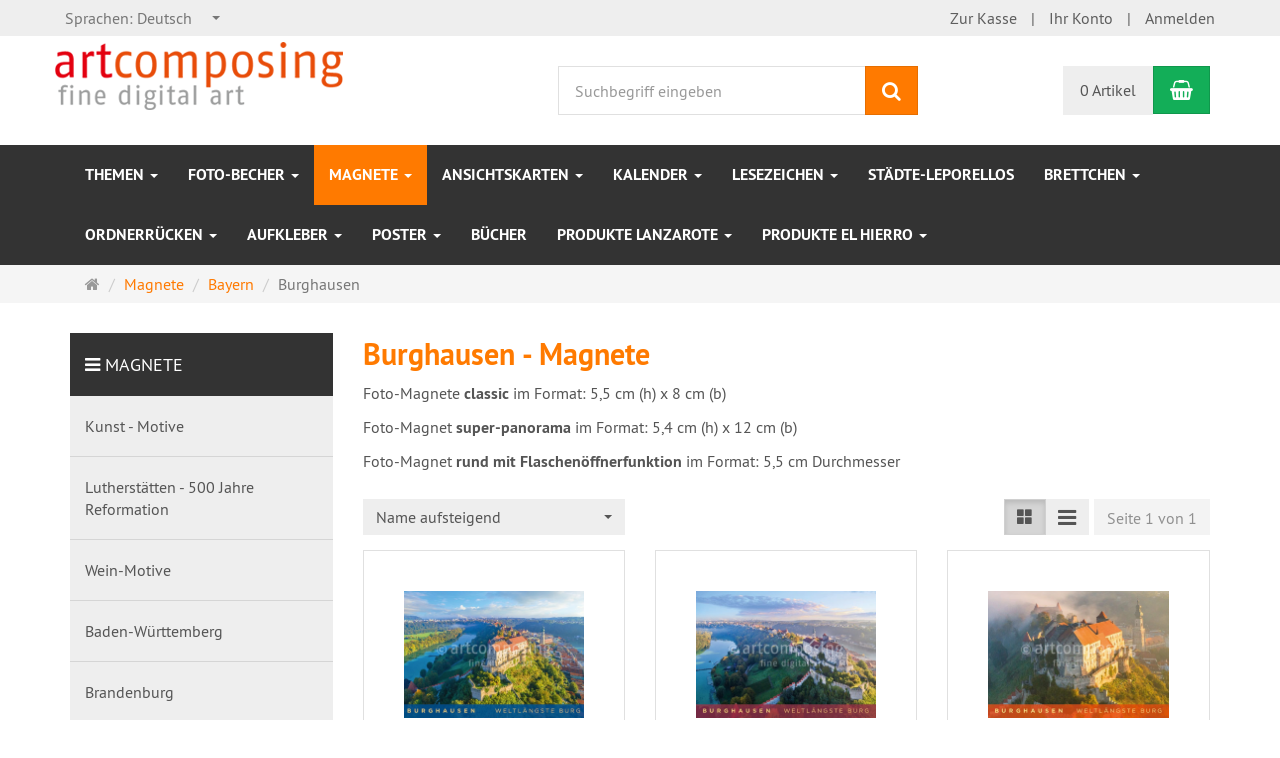

--- FILE ---
content_type: text/html; charset=utf-8
request_url: https://shop.artcomposing.de/de/magnete/bayern/burghausen
body_size: 20752
content:
<!DOCTYPE html>
<html lang="de">
<head>
<meta http-equiv="Content-Type" content="text/html; charset=utf-8" />
<base href="https://shop.artcomposing.de/" />
<title>Magnete Burghausen (Kühlschrankmagnete)</title>
<link rel="canonical" href="https://shop.artcomposing.de/de/magnete/bayern/burghausen" />
<meta name="robots" content="index,follow" />
<meta name="company" content="artcomposing" />
<meta name="publisher" content="artcomposing" />
<meta name="description" content="Foto-Magnete classic im Format: 5,5 cm (h) x 8 cm (b)

Foto-Magnet super-panorama  im Format: 5,4 cm (h) x 12 cm (b)

Foto-Magnet rund mit Flaschenöffnerfunktion im" />
<meta name="keywords" content="Format,Magnet,Durchmesser,Flaschenöffnerfunktion,Magnete,classic,panorama" />
<meta name="generator" content="xt:Commerce 6.5.6" />

<meta http-equiv="X-UA-Compatible" content="IE=edge" />
<meta name="viewport" content="width=device-width, initial-scale=1, maximum-scale=1, user-scalable=no">

<link rel="preload" href="templates/xt_responsive/fonts/PT-Sans/ptsans_regular/PTS55F-webfont.woff" as="font" type="font/woff" crossorigin>
<link rel="preload" href="templates/xt_responsive/fonts/PT-Sans/ptsans_bold/PTS75F-webfont.woff" as="font" type="font/woff" crossorigin>
<link rel="preload" href="templates/xt_responsive/components/fontawesome/fonts/fontawesome-webfont.woff2?v=4.7.0" as="font" type="font/woff2" crossorigin>
<link rel="preload" href="templates/xt_responsive/components/bootstrap/dist/fonts/glyphicons-halflings-regular.woff2" as="font" type="font/woff2" crossorigin>


<script > 

const getUrl = window.location;
const baseUri = '/';
const baseUrl = getUrl.protocol + "//" + 'shop.artcomposing.de/';

window.XT = {
    baseUrl: baseUrl,
    baseUri: baseUri,
    language:  'de',
        page : {
            page_name : 'categorie'
            },
        version : {
            type: 'PRO',
            version : '6.5.6'
        }
};

</script>

<!-- HTML5 shiv IE8 support of HTML5 elements -->
<!--[if lt IE 9]>
<script  src="templates/xt_responsive/components/html5shiv/dist/html5shiv.min.js"></script>
<![endif]-->
<link rel="stylesheet" type="text/css" href="https://shop.artcomposing.de/templates/xt_responsive/css/Template.css?d9af3bd73fe438c656dbe07817c62c18" />
<link rel="stylesheet" type="text/css" href="https://shop.artcomposing.de/templates/xt_responsive/components/eonasdan-bootstrap-datetimepicker/build/css/bootstrap-datetimepicker.min.css?d9af3bd73fe438c656dbe07817c62c18" />
<link rel="stylesheet" type="text/css" href="https://shop.artcomposing.de/templates/xt_responsive/components/bootstrap-select/dist/css/bootstrap-select.css?d9af3bd73fe438c656dbe07817c62c18" />
<link rel="stylesheet" type="text/css" href="https://shop.artcomposing.de/templates/xt_responsive/components/lightgallery/dist/css/lightgallery.min.css?d9af3bd73fe438c656dbe07817c62c18" />
<link rel="stylesheet" type="text/css" href="https://shop.artcomposing.de/templates/xt_responsive/components/lightgallery/dist/css/lg-transitions.min.css?d9af3bd73fe438c656dbe07817c62c18" />
<link rel="stylesheet" type="text/css" href="https://shop.artcomposing.de/templates/xt_responsive/components/OwlCarousel/owl-carousel/owl.carousel.min.css?d9af3bd73fe438c656dbe07817c62c18" />
<link rel="stylesheet" type="text/css" href="https://shop.artcomposing.de/templates/xt_responsive/components/OwlCarousel/owl-carousel/owl.transitions.min.css?d9af3bd73fe438c656dbe07817c62c18" />
<link rel="stylesheet" type="text/css" href="https://shop.artcomposing.de/templates/xt_responsive/components/OwlCarousel/owl-carousel/owl.theme.min.css?d9af3bd73fe438c656dbe07817c62c18" />
<link rel="stylesheet" type="text/css" href="https://shop.artcomposing.de/templates/xt_responsive/components/slideshow/slideshow.min.css?d9af3bd73fe438c656dbe07817c62c18" />
<link rel="stylesheet" type="text/css" href="https://shop.artcomposing.de/templates/xt_responsive/css/stylesheet.css?d9af3bd73fe438c656dbe07817c62c18" />
<link rel="stylesheet" type="text/css" href="https://shop.artcomposing.de/plugins/xt_paypal_checkout/css/xt_paypal_checkout.css?75bf99cdd28fabe41ac99c16f66853d6" />
<link rel="stylesheet" type="text/css" href="https://shop.artcomposing.de/plugins/xt_rescission_form/css/rescission_form.css?39d5b9db4d3fedba26798efcc403c6a8" />

<script type="application/ld+json">
{
    "@context": "https://schema.org/",
    "@type": "BreadcrumbList",
    "name": "Breadcrump navigation",
    "itemListElement": [
        {
            "@type": "ListItem",
            "position": 1,
            "name": "Startseite",
            "item": "https://shop.artcomposing.de/"
        },
        {
            "@type": "ListItem",
            "position": 2,
            "name": "Magnete",
            "item": "https://shop.artcomposing.de/de/magnete"
        },
        {
            "@type": "ListItem",
            "position": 3,
            "name": "Bayern ",
            "item": "https://shop.artcomposing.de/de/magnete/bayern"
        },
        {
            "@type": "ListItem",
            "position": 4,
            "name": "Burghausen",
            "item": "https://shop.artcomposing.de/de/magnete/bayern/burghausen"
        }
    ]
}
</script>

<meta property="og:type" content="website">
<meta property="og:url" content="https://shop.artcomposing.de/de/magnete/bayern/burghausen">
<meta property="og:title" content="Burghausen">
<meta property="og:description" content="Foto-Magnete classic im Format: 5,5 cm (h) x 8 cm (b)

Foto-Magnet super-panorama  im Format: 5,4 cm (h) x 12 cm (b)

Foto-Magnet rund mit Flaschenöffnerfunktion im Format: 5,5 cm Durchmesser
">
<meta property="og:image" content="https://shop.artcomposing.de/media/logo/logo_artcomposing_hvh_2017.png">

<meta property="twitter:card" content="summary_large_image">
<meta property="twitter:url" content="https://shop.artcomposing.de/de/magnete/bayern/burghausen">
<meta property="twitter:title" content="Burghausen">
<meta property="twitter:description" content="Foto-Magnete classic im Format: 5,5 cm (h) x 8 cm (b)

Foto-Magnet super-panorama  im Format: 5,4 cm (h) x 12 cm (b)

Foto-Magnet rund mit Flaschenöffnerfunktion im Format: 5,5 cm Durchmesser
">
<meta property="twitter:image" content="https://shop.artcomposing.de/media/logo/logo_artcomposing_hvh_2017.png">

    <script>

        console.log('paypal-checkout-script-tag setting ppcp constants');

        window.paypal_checkout_constant =
            {
                BUTTON_SIZE: 37,
                BUTTON_COLOR: "blue",
                BUTTON_SHAPE: "rect",
                version: "3.4.4",
                TEXT_ERROR_CONDITIONS_ACCEPTED: "Sie müssen die Allgemeinen Geschäftsbedingungen akzeptieren um die Bestellung abschließen zu können."
            }

    </script>

    <script type="application/json" fncls="fnparams-dede7cc5-15fd-4c75-a9f4-36c430ee3a99">
        {
            "f":"E82C10A97342B39BBD1359D57B9076E9",
            "s":"355DK68XXC8RG_category-page",
            "sandbox":false
        }
    </script>
    <noscript>
        <img src="https://c.paypal.com/v1/r/d/b/ns?f=E82C10A97342B39BBD1359D57B9076E9&s=355DK68XXC8RG_category-page&js=0&r=1" />
    </noscript>

    <script>

        document.addEventListener('DOMContentLoaded', function ()
        {
            try {
                const terms_cb = document.querySelector('input[type=checkbox][name=conditions_accepted]');
                if(terms_cb)
                {
                    let div = document.createElement('div');
                    div.innerText = window.paypal_checkout_constant.TEXT_ERROR_CONDITIONS_ACCEPTED;
                    div.id = 'TEXT_ERROR_CONDITIONS_ACCEPTED';
                    div.classList.add('alert', 'alert-danger');
                    div.style.display = 'none';
                    terms_cb.closest("div").prepend(div);

                    terms_cb.addEventListener('change', (e) => {
                        if (e.currentTarget.checked) {
                            document.getElementById('TEXT_ERROR_CONDITIONS_ACCEPTED').style.display = 'none';
                        } else {
                            document.getElementById('TEXT_ERROR_CONDITIONS_ACCEPTED').style.display = 'block';
                        }
                    })
                }
                console.log("ppcp display.php DOMContentLoaded. injecting sdk script");

                const paypal_script = "https://www.paypal.com/sdk/js?client-id=BAA6dwnXsvZli_OBhDXIZ63b87eQ1JMJ_gxwVoN7mmM8dr6zZZcAAiMp12Qy56Fvx4WV2MSyaY4IfM7hNo&commit=false&intent=capture&components=buttons%2Chosted-fields%2Cfunding-eligibility%2Cmessages&integration-date=2022-06-01&currency=EUR&locale=de_DE&debug=false&disable-funding=paylater";
                let script = document.createElement("script");
                script.setAttribute("src", paypal_script);
                script.setAttribute("data-partner-attribution-id", "xt6_Cart_PPCP_xtcommerce");
                script.setAttribute("data-client-token", "[base64]");
                document.head.appendChild(script);

                // fraunet nachladen
                const fraudnet_script = "https://c.paypal.com/da/r/fb.js";
                script = document.createElement("script");
                script.setAttribute("src", fraudnet_script);
                document.head.appendChild(script);

                const ppcpSetTimeout = 50;
                const ppcpMaxTimeout = 10000;
                let ppcpWaited = 0;
                checkPaypalAvailable();

                function checkPaypalAvailable()
                {
                    ppcpWaited += ppcpSetTimeout;
                    if(ppcpWaited >= ppcpMaxTimeout)
                    {
                        console.warn("waited for paypal sdk " + ppcpWaited + " ms so far. ABORTING");
                        return;
                    }
                    if (typeof window.paypal === "object")
                    {
                        console.info("paypal sdk loaded after " + ppcpWaited + " ms. emitting event PayPalSdkLoaded");
                        const event = new Event("PayPalSdkLoaded");
                        document.dispatchEvent(event);
                    }
                    else {
                        console.debug("waiting for paypal sdk " + ppcpWaited + " ms so far");
                        setTimeout(checkPaypalAvailable, ppcpSetTimeout);
                    }
                }
            }
            catch(e)
            {
                console.log(e);
            }
        });

    </script>

    <link rel="shortcut icon" href="https://shop.artcomposing.de/media/logo/favicon.ico" type="image/x-icon" />
<link rel="icon" href="https://shop.artcomposing.de/media/logo/favicon.png" type="image/png" />
<link rel="alternate" hreflang="de" href="https://shop.artcomposing.de/de/magnete/bayern/burghausen" />
<link rel="alternate" hreflang="x-default" href="https://shop.artcomposing.de/de/magnete/bayern/burghausen" />
</head>
<body >
<!-- Respond.js IE8 support of media queries -->
<!--[if lt IE 9]>
<script type="text/javascript" src="templates/xt_responsive/components/Respond/dest/respond.min.js"></script>
<![endif]-->


<div id="site-wrap" class="categorie-wrap subpage-wrap">
    
        <header id="header">
            <div class="meta-navigation">
                <div class="container clearfix">
                    <ul class="meta list-inline pull-left hidden-xs pull-left">
                        
                        
                        <li><div class="language">
    <p class="headline">Sprachen</p>
    <form name="language43" method="post" >    <select name="new_lang" onchange="location.href=this.options[this.selectedIndex].value" class="show-tick form-control">
        
                        
                            <option data-content="<span class='option-title'>Sprachen: </span>English" value="?language=en">English</option>
                    
                        
                            <option data-content="<span class='option-title'>Sprachen: </span>Español" value="?language=es">Español</option>
                    
                        
                            <option data-content="<span class='option-title'>Sprachen: </span>Deutsch" value="https://shop.artcomposing.de/de/magnete/bayern/burghausen?language=de" selected="selected">Deutsch</option>
                        </select>
    </form>
</div></li>
                        <li></li>
                        
                    </ul>
                    <ul class="user list-inline pull-right">
                        
                        <li><a href="https://shop.artcomposing.de/de/checkout/shipping">Zur Kasse</a></li>
                                                    <li><a href="https://shop.artcomposing.de/de/customer">Ihr Konto</a></li>
                                                            <li><a href="https://shop.artcomposing.de/de/customer/login" data-toggle="modal" data-target="#loginModal" data-remote="false">Anmelden</a></li>
                                                                            
                    </ul>
                </div>
            </div><!-- .meta-navigation -->
            <div class="header-top">
                <div class="container">
                    <div class="row text-center-xs">
                        <div class="col col-sm-4 col-md-5 col-logo">
                            <div class="inner branding">
                                <p class="logo">
                                    <a href="https://shop.artcomposing.de/" class="text-muted" title="artcomposing">
                                        <img class="img-responsive" src="media/logo/logo_artcomposing_hvh_2017.png" alt="artcomposing" />
                                    </a>
                                </p>
                                                            </div>
                        </div>
                        <div class="col col-sm-4 hidden-xs">
                            <div class="inner top-search hidden-sm">
                                <div class="box-search">
    <form class="search-box-form" name="search_box44" action="https://shop.artcomposing.de/de/search?cat=419" method="get" >
        <input type="hidden" name="page" value="search" id="page45"  />
        <input type="hidden" name="page_action" value="query" id="page_action46"  />
        <input type="hidden" name="desc" value="" id="desc47"  />
        <input type="hidden" name="sdesc" value="" id="sdesc48"  />
        <div class="input-group">
            <input type="text" name="keywords" class="form-control keywords" value="" placeholder="Suchbegriff eingeben" />
            <span class="input-group-btn">
                <button type="submit" class="submit-button btn btn-primary" title="Suchen" data-toggle="tooltip" data-placement="auto">
                    <i class="fa fa-search"></i>
                    <span class="sr-only">Suchen</span>
                </button>
            </span>
        </div>
    </form>
</div>
                            </div>
                        </div>
                        <div class="col col-sm-4 col-md-3 hidden-xs">
                            <div class="inner top-cart text-right">
                                    <div class="box-cart">
        <div class="inner btn-group" role="group" aria-label="Warenkorb">
                            <a href="https://shop.artcomposing.de/de/cart" class="btn btn-default btn-left hidden-xs">
                    0 Artikel
                </a>
                <a href="https://shop.artcomposing.de/de/cart" class="btn btn-cart btn-left visible-xs">
                    0 Artikel
                </a>
                        <a href="https://shop.artcomposing.de/de/cart" class="btn btn-cart btn-right" title="Warenkorb" data-toggle="tooltip" data-placement="auto">
                <i class="fa fa-shopping-basket"></i>
                <span class="sr-only">Warenkorb</span>
            </a>
        </div>
    </div>

                            </div>
                        </div>
                    </div>
                </div>
            </div><!-- .header-top -->
            <div class="main-navigation navbar navbar-default" role="navigation">
                <div class="container">
                    <div class="navbar-header">
                        <button type="button" class="navbar-toggle" data-toggle="collapse" data-target="#header .main-navigation .navbar-collapse">
                            <span class="sr-only">Navigation</span>
                            <span class="burger pull-left">
                                <span class="icon-bar"></span>
                                <span class="icon-bar"></span>
                                <span class="icon-bar"></span>
                            </span>
                            <span class="caret pull-left"></span>
                        </button>
                        <div class="navbar-search visible-float-breakpoint">
                            <div class="box-search">
    <form class="search-box-form" name="search_box49" action="https://shop.artcomposing.de/de/search?cat=419" method="get" >
        <input type="hidden" name="page" value="search" id="page50"  />
        <input type="hidden" name="page_action" value="query" id="page_action51"  />
        <input type="hidden" name="desc" value="" id="desc52"  />
        <input type="hidden" name="sdesc" value="" id="sdesc53"  />
        <div class="input-group">
            <input type="text" name="keywords" class="form-control keywords" value="" placeholder="Suchbegriff eingeben" />
            <span class="input-group-btn">
                <button type="submit" class="submit-button btn btn-primary" title="Suchen" data-toggle="tooltip" data-placement="auto">
                    <i class="fa fa-search"></i>
                    <span class="sr-only">Suchen</span>
                </button>
            </span>
        </div>
    </form>
</div>
                        </div>
                    </div>
                    <div class="navbar-collapse collapse">
                            
        <ul class="nav navbar-nav">
                            <li id="cid-159" class="level-1 lang-de first dropdown mega-dropdown">
                    <a class="dropdown-toggle" href="https://shop.artcomposing.de/de/themen" data-toggle="dropdown" data-hover="dropdown">
                        Themen
                        <b class="caret"></b>                    </a>
                                            <ul class="dropdown-menu">
                                                                                                <li class="level-2">
                                        <a href="https://shop.artcomposing.de/de/postkarten/lutherstaedte" class="title">Lutherstädte - 500 Jahre Reformation</a>
                                                                                    <ul class="hidden-xs level-3">
                                                                                                    <li class="level-3">
                                                        <a href="https://shop.artcomposing.de/de/postkarten/lutherstaedte/fotobecher">Fotobecher</a>
                                                    </li>
                                                                                                    <li class="level-3">
                                                        <a href="https://shop.artcomposing.de/de/themen/magnete">Magnete</a>
                                                    </li>
                                                                                                    <li class="level-3">
                                                        <a href="https://shop.artcomposing.de/de/postkarten/lutherstaedte/ansichtskarten">Ansichtskarten </a>
                                                    </li>
                                                                                                    <li class="level-3">
                                                        <a href="https://shop.artcomposing.de/de/postkarten/lutherstaedte/lesezeichen">Lesezeichen</a>
                                                    </li>
                                                                                            </ul>
                                                                            </li>
                                                                                        <li class="static divider hidden-float-breakpoint"></li>
                            <li class="static">
                                <a class="dropdown-header" href="https://shop.artcomposing.de/de/themen">
                                    <i class="fa fa-caret-right"></i>&nbsp;
                                    Mehr Details:&nbsp;
                                    <span class="text-uppercase text-primary">Themen</span>
                                </a>
                            </li>
                        </ul>
                                    </li>
                            <li id="cid-245" class="level-1 lang-de dropdown mega-dropdown">
                    <a class="dropdown-toggle" href="https://shop.artcomposing.de/de/foto-becher-gerade" data-toggle="dropdown" data-hover="dropdown">
                        Foto-Becher
                        <b class="caret"></b>                    </a>
                                            <ul class="dropdown-menu">
                                                                                                <li class="level-2">
                                        <a href="https://shop.artcomposing.de/de/foto-becher-gerade/fotobecher-augsburg" class="title">Augsburg</a>
                                                                            </li>
                                                                                                                                <li class="level-2">
                                        <a href="https://shop.artcomposing.de/de/foto-becher-gerade/fotobecher-bamberg" class="title">Bamberg</a>
                                                                            </li>
                                                                                                                                <li class="level-2">
                                        <a href="https://shop.artcomposing.de/de/foto-becher-gerade/bayreuth" class="title">Bayreuth</a>
                                                                            </li>
                                                                                                                                <li class="level-2">
                                        <a href="https://shop.artcomposing.de/de/foto-becher-gerade/cadolzburg" class="title">Cadolzburg</a>
                                                                            </li>
                                                                                                                                <li class="level-2">
                                        <a href="https://shop.artcomposing.de/de/foto-becher-gerade/coburg" class="title">Coburg</a>
                                                                            </li>
                                                                                                                                <li class="level-2">
                                        <a href="https://shop.artcomposing.de/de/foto-becher-gerade/fuerth" class="title">Fürth</a>
                                                                            </li>
                                                                                                                                <li class="level-2">
                                        <a href="https://shop.artcomposing.de/de/foto-becher-gerade/fuessen-neuschwanstein" class="title">Füssen/Neuschwanstein</a>
                                                                            </li>
                                                                                                                                <li class="level-2">
                                        <a href="https://shop.artcomposing.de/de/foto-becher-gerade/iphofen" class="title">Iphofen</a>
                                                                            </li>
                                                                                                                                <li class="level-2">
                                        <a href="https://shop.artcomposing.de/de/foto-becher-gerade/kelheim-weltenburg" class="title">Kelheim/Weltenburg</a>
                                                                            </li>
                                                                                                                                <li class="level-2">
                                        <a href="https://shop.artcomposing.de/de/foto-becher-gerade/langenzenn" class="title">Langenzenn</a>
                                                                            </li>
                                                                                                                                <li class="level-2">
                                        <a href="https://shop.artcomposing.de/de/foto-becher-gerade/landshut" class="title">Landshut</a>
                                                                            </li>
                                                                                                                                <li class="level-2">
                                        <a href="https://shop.artcomposing.de/de/foto-becher-gerade/marktbreit" class="title">Marktbreit</a>
                                                                            </li>
                                                                                                                                <li class="level-2">
                                        <a href="https://shop.artcomposing.de/de/foto-becher-gerade/miltenberg" class="title">Miltenberg</a>
                                                                            </li>
                                                                                                                                <li class="level-2">
                                        <a href="https://shop.artcomposing.de/de/foto-becher-gerade/muenchen" class="title">München</a>
                                                                            </li>
                                                                                                                                <li class="level-2">
                                        <a href="https://shop.artcomposing.de/de/foto-becher-gerade/naturpark-steigerwald" class="title">Naturpark Steigerwald</a>
                                                                            </li>
                                                                                                                                <li class="level-2">
                                        <a href="https://shop.artcomposing.de/de/foto-becher-gerade/neumarkt" class="title">Neumarkt</a>
                                                                            </li>
                                                                                                                                <li class="level-2">
                                        <a href="https://shop.artcomposing.de/de/foto-becher-gerade/nuernberg" class="title">Nürnberg</a>
                                                                            </li>
                                                                                                                                <li class="level-2">
                                        <a href="https://shop.artcomposing.de/de/foto-becher-gerade/noerdlingen" class="title">Nördlingen</a>
                                                                            </li>
                                                                                                                                <li class="level-2">
                                        <a href="https://shop.artcomposing.de/de/foto-becher-gerade/ochsenfurt" class="title">Ochsenfurt</a>
                                                                            </li>
                                                                                                                                <li class="level-2">
                                        <a href="https://shop.artcomposing.de/de/foto-becher-gerade/regensburg" class="title">Regensburg</a>
                                                                            </li>
                                                                                                                                <li class="level-2">
                                        <a href="https://shop.artcomposing.de/de/foto-becher-gerade/schweinfurt" class="title">Schweinfurt</a>
                                                                            </li>
                                                                                                                                <li class="level-2">
                                        <a href="https://shop.artcomposing.de/de/foto-becher-gerade/volkacher-mainschleife" class="title">Volkacher Mainschleife</a>
                                                                            </li>
                                                                                                                                <li class="level-2">
                                        <a href="https://shop.artcomposing.de/de/foto-becher-gerade/wuerzburg" class="title">Würzburg</a>
                                                                            </li>
                                                                                                                                <li class="level-2">
                                        <a href="https://shop.artcomposing.de/de/foto-becher-gerade/lutherstaetten" class="title">Lutherstätten</a>
                                                                            </li>
                                                                                        <li class="static divider hidden-float-breakpoint"></li>
                            <li class="static">
                                <a class="dropdown-header" href="https://shop.artcomposing.de/de/foto-becher-gerade">
                                    <i class="fa fa-caret-right"></i>&nbsp;
                                    Mehr Details:&nbsp;
                                    <span class="text-uppercase text-primary">Foto-Becher</span>
                                </a>
                            </li>
                        </ul>
                                    </li>
                            <li id="cid-2" class="level-1 lang-de active current dropdown mega-dropdown">
                    <a class="dropdown-toggle" href="https://shop.artcomposing.de/de/magnete" data-toggle="dropdown" data-hover="dropdown">
                        Magnete
                        <b class="caret"></b>                    </a>
                                            <ul class="dropdown-menu">
                                                                                                <li class="level-2">
                                        <a href="https://shop.artcomposing.de/de/magnete/bayern/kunst-motive" class="title">Kunst - Motive</a>
                                                                                    <ul class="hidden-xs level-3">
                                                                                                    <li class="level-3">
                                                        <a href="https://shop.artcomposing.de/de/magnete/bayern/kunst-motive/albrecht-duerer">Albrecht Dürer</a>
                                                    </li>
                                                                                                    <li class="level-3">
                                                        <a href="https://shop.artcomposing.de/de/magnete/bayern/kunst-motive/carl-spitzweg">Carl Spitzweg</a>
                                                    </li>
                                                                                            </ul>
                                                                            </li>
                                                                                                                                <li class="level-2">
                                        <a href="https://shop.artcomposing.de/de/magnete/lutherstaetten-500-jahre-reformation" class="title">Lutherstätten - 500 Jahre Reformation</a>
                                                                                    <ul class="hidden-xs level-3">
                                                                                                    <li class="level-3">
                                                        <a href="https://shop.artcomposing.de/de/kalender/luther-zitate">Luther - Zitate</a>
                                                    </li>
                                                                                                    <li class="level-3">
                                                        <a href="https://shop.artcomposing.de/de/magnete/lutherstaetten-500-jahre-reformation/lutherstaetten">Lutherstätten </a>
                                                    </li>
                                                                                            </ul>
                                                                            </li>
                                                                                                                                <li class="level-2">
                                        <a href="https://shop.artcomposing.de/de/magnete/wein-motive" class="title">Wein-Motive</a>
                                                                            </li>
                                                                                                                                <li class="level-2">
                                        <a href="https://shop.artcomposing.de/de/magnete/baden-wuerttemberg" class="title">Baden-Württemberg</a>
                                                                                    <ul class="hidden-xs level-3">
                                                                                                    <li class="level-3">
                                                        <a href="https://shop.artcomposing.de/de/magnete/baden-wuerttemberg/romantische-strasse">Romantische Straße </a>
                                                    </li>
                                                                                                    <li class="level-3">
                                                        <a href="https://shop.artcomposing.de/de/magnete/baden-wuerttemberg/sigmaringen">Sigmaringen</a>
                                                    </li>
                                                                                            </ul>
                                                                            </li>
                                                                                                                                <li class="level-2">
                                        <a href="https://shop.artcomposing.de/de/magnete/brandenburg" class="title">Brandenburg</a>
                                                                                    <ul class="hidden-xs level-3">
                                                                                                    <li class="level-3">
                                                        <a href="https://shop.artcomposing.de/de/magnete/brandenburg/prenzlau">Prenzlau</a>
                                                    </li>
                                                                                            </ul>
                                                                            </li>
                                                                                                                                <li class="level-2">
                                        <a href="https://shop.artcomposing.de/de/magnete/hessen1" class="title">Hessen</a>
                                                                                    <ul class="hidden-xs level-3">
                                                                                                    <li class="level-3">
                                                        <a href="https://shop.artcomposing.de/de/magnete/hessen1/giessen">Gießen</a>
                                                    </li>
                                                                                            </ul>
                                                                            </li>
                                                                                                                                <li class="level-2">
                                        <a href="https://shop.artcomposing.de/de/magnete/sachsen-anhalt" class="title">Sachsen-Anhalt </a>
                                                                                    <ul class="hidden-xs level-3">
                                                                                                    <li class="level-3">
                                                        <a href="https://shop.artcomposing.de/de/magnete/sachsen-anhalt/lutherstadt-eisleben">Lutherstadt Eisleben</a>
                                                    </li>
                                                                                                    <li class="level-3">
                                                        <a href="https://shop.artcomposing.de/de/magnete/sachsen-anhalt/lutherstadt-wittenberg">Lutherstadt Wittenberg</a>
                                                    </li>
                                                                                            </ul>
                                                                            </li>
                                                                                                                                <li class="level-2">
                                        <a href="https://shop.artcomposing.de/de/magnete/thueringen" class="title">Thüringen</a>
                                                                                    <ul class="hidden-xs level-3">
                                                                                                    <li class="level-3">
                                                        <a href="https://shop.artcomposing.de/de/magnete/thueringen/eisenach-wartburg">Eisenach - Wartburg</a>
                                                    </li>
                                                                                            </ul>
                                                                            </li>
                                                                                                                                <li class="level-2">
                                        <a href="https://shop.artcomposing.de/de/magnete/nordrhein-westfalen" class="title">Nordrhein-Westfalen</a>
                                                                                    <ul class="hidden-xs level-3">
                                                                                                    <li class="level-3">
                                                        <a href="https://shop.artcomposing.de/de/magnete/nordrhein-westfalen/koeln">Köln</a>
                                                    </li>
                                                                                                    <li class="level-3">
                                                        <a href="https://shop.artcomposing.de/de/magnete/nordrhein-westfalen/nationalpark-eifel">Nationalpark - Eifel</a>
                                                    </li>
                                                                                                    <li class="level-3">
                                                        <a href="https://shop.artcomposing.de/de/magnete/nordrhein-westfalen/zuelpich">Zülpich</a>
                                                    </li>
                                                                                            </ul>
                                                                            </li>
                                                                                                                                <li class="level-2">
                                        <a href="https://shop.artcomposing.de/de/magnete/bayern" class="title">Bayern </a>
                                                                                    <ul class="hidden-xs level-3">
                                                                                                    <li class="level-3">
                                                        <a href="https://shop.artcomposing.de/de/magnete/bayern/bayern-diverse-motive-orte">Bayern - diverse Motive/Orte</a>
                                                    </li>
                                                                                                    <li class="level-3">
                                                        <a href="https://shop.artcomposing.de/de/magnete/bayern/mainfranken">Mainfranken </a>
                                                    </li>
                                                                                                    <li class="level-3">
                                                        <a href="https://shop.artcomposing.de/de/magnete/bayern/romantische-strasse">Romantische Straße </a>
                                                    </li>
                                                                                                    <li class="level-3">
                                                        <a href="https://shop.artcomposing.de/de/magnete/bayern/steigerwald">Steigerwald</a>
                                                    </li>
                                                                                                    <li class="level-3">
                                                        <a href="https://shop.artcomposing.de/de/magnete/bayern/augsburg">Augsburg</a>
                                                    </li>
                                                                                                    <li class="level-3">
                                                        <a href="https://shop.artcomposing.de/de/magnete/bayern/bamberg">Bamberg</a>
                                                    </li>
                                                                                                    <li class="level-3">
                                                        <a href="https://shop.artcomposing.de/de/magnete/bayern/hassberge-bamberger-land">Bamberger Land - Hassberge</a>
                                                    </li>
                                                                                                    <li class="level-3">
                                                        <a href="https://shop.artcomposing.de/de/magnete/bayern/bayreuth">Bayreuth</a>
                                                    </li>
                                                                                                    <li class="level-3">
                                                        <a href="https://shop.artcomposing.de/de/magnete/bayern/burghausen">Burghausen</a>
                                                    </li>
                                                                                                    <li class="level-3">
                                                        <a href="https://shop.artcomposing.de/de/magnete/bayern/coburg">Coburg</a>
                                                    </li>
                                                                                                    <li class="level-3">
                                                        <a href="https://shop.artcomposing.de/de/magnete/bamberg/deggendorf">Deggendorf</a>
                                                    </li>
                                                                                                    <li class="level-3">
                                                        <a href="https://shop.artcomposing.de/de/magnete/bayern/fraenkische-schweiz">Fränkische Schweiz / Forchheim</a>
                                                    </li>
                                                                                                    <li class="level-3">
                                                        <a href="https://shop.artcomposing.de/de/magnete/bayern/fuerth">Fürth</a>
                                                    </li>
                                                                                                    <li class="level-3">
                                                        <a href="https://shop.artcomposing.de/de/magnete/bayern/fuerth-land">Fürth/Land</a>
                                                    </li>
                                                                                                    <li class="level-3">
                                                        <a href="https://shop.artcomposing.de/de/magnete/bayern/neuschwanstein-fuessen-hohenschwangau">Füssen, Neuschwanstein</a>
                                                    </li>
                                                                                                    <li class="level-3">
                                                        <a href="https://shop.artcomposing.de/de/magnete/bayern/kloster-weltenburg-kelheim">Kloster Weltenburg / Kelheim</a>
                                                    </li>
                                                                                                    <li class="level-3">
                                                        <a href="https://shop.artcomposing.de/de/magnete/bayern/landshut">Landshut</a>
                                                    </li>
                                                                                                    <li class="level-3">
                                                        <a href="https://shop.artcomposing.de/de/magnete/bayern/mainfranken/miltenberg">Miltenberg </a>
                                                    </li>
                                                                                                    <li class="level-3">
                                                        <a href="https://shop.artcomposing.de/de/magnete/bayern/muenchen">München</a>
                                                    </li>
                                                                                                    <li class="level-3">
                                                        <a href="https://shop.artcomposing.de/de/magnete/bayern/neumarkt">Neumarkt</a>
                                                    </li>
                                                                                                    <li class="level-3">
                                                        <a href="https://shop.artcomposing.de/de/magnete/bayern/nuernberg">Nürnberg </a>
                                                    </li>
                                                                                                    <li class="level-3">
                                                        <a href="https://shop.artcomposing.de/de/magnete/passau">Passau</a>
                                                    </li>
                                                                                                    <li class="level-3">
                                                        <a href="https://shop.artcomposing.de/de/magnete/bayern/regensburg">Regensburg u. Walhalla</a>
                                                    </li>
                                                                                                    <li class="level-3">
                                                        <a href="https://shop.artcomposing.de/de/magnete/bayern/rothenburg-o-tbr">Rothenburg o.Tbr.</a>
                                                    </li>
                                                                                                    <li class="level-3">
                                                        <a href="https://shop.artcomposing.de/de/magnete/bayern/schweinfurt">Schweinfurt</a>
                                                    </li>
                                                                                                    <li class="level-3">
                                                        <a href="https://shop.artcomposing.de/de/magnete/bayern/wuerzburg">Würzburg </a>
                                                    </li>
                                                                                                    <li class="level-3">
                                                        <a href="https://shop.artcomposing.de/de/magnete/bayern/veitshoechheim">Veitshöchheim</a>
                                                    </li>
                                                                                            </ul>
                                                                            </li>
                                                                                                                                <li class="level-2">
                                        <a href="https://shop.artcomposing.de/de/magnete/lanzarote" class="title">Lanzarote</a>
                                                                            </li>
                                                                                                                                <li class="level-2">
                                        <a href="https://shop.artcomposing.de/de/magnete/el-hierro" class="title">El - Hierro</a>
                                                                            </li>
                                                                                        <li class="static divider hidden-float-breakpoint"></li>
                            <li class="static">
                                <a class="dropdown-header" href="https://shop.artcomposing.de/de/magnete">
                                    <i class="fa fa-caret-right"></i>&nbsp;
                                    Mehr Details:&nbsp;
                                    <span class="text-uppercase text-primary">Magnete</span>
                                </a>
                            </li>
                        </ul>
                                    </li>
                            <li id="cid-3" class="level-1 lang-de dropdown mega-dropdown">
                    <a class="dropdown-toggle" href="https://shop.artcomposing.de/de/postkarten" data-toggle="dropdown" data-hover="dropdown">
                        Ansichtskarten
                        <b class="caret"></b>                    </a>
                                            <ul class="dropdown-menu">
                                                                                                <li class="level-2">
                                        <a href="https://shop.artcomposing.de/de/postkarten/baden-wuerttemberg" class="title">Baden-Württemberg</a>
                                                                                    <ul class="hidden-xs level-3">
                                                                                                    <li class="level-3">
                                                        <a href="https://shop.artcomposing.de/de/postkarten/baden-wuerttemberg/romantische-strasse">Romantische Straße (Baden-Württemberg)</a>
                                                    </li>
                                                                                                    <li class="level-3">
                                                        <a href="https://shop.artcomposing.de/de/postkarten/baden-wuerttemberg/sigmaringen">Sigmaringen</a>
                                                    </li>
                                                                                            </ul>
                                                                            </li>
                                                                                                                                <li class="level-2">
                                        <a href="https://shop.artcomposing.de/de/postkarten/brandenburg" class="title">Brandenburg</a>
                                                                                    <ul class="hidden-xs level-3">
                                                                                                    <li class="level-3">
                                                        <a href="https://shop.artcomposing.de/de/postkarten/brandenburg/prenzlau">Prenzlau</a>
                                                    </li>
                                                                                            </ul>
                                                                            </li>
                                                                                                                                <li class="level-2">
                                        <a href="https://shop.artcomposing.de/de/postkarten/hessen" class="title">Hessen</a>
                                                                                    <ul class="hidden-xs level-3">
                                                                                                    <li class="level-3">
                                                        <a href="https://shop.artcomposing.de/de/postkarten/hessen/giessen">Gießen</a>
                                                    </li>
                                                                                            </ul>
                                                                            </li>
                                                                                                                                <li class="level-2">
                                        <a href="https://shop.artcomposing.de/de/postkarten/nordrhein-westfalen" class="title">Nordrhein-Westfalen</a>
                                                                                    <ul class="hidden-xs level-3">
                                                                                                    <li class="level-3">
                                                        <a href="https://shop.artcomposing.de/de/postkarten/nordrhein-westfalen/zuelpich">Zülpich</a>
                                                    </li>
                                                                                            </ul>
                                                                            </li>
                                                                                                                                <li class="level-2">
                                        <a href="https://shop.artcomposing.de/de/postkarten/sachsen" class="title">Sachsen-Anhalt</a>
                                                                                    <ul class="hidden-xs level-3">
                                                                                                    <li class="level-3">
                                                        <a href="https://shop.artcomposing.de/de/postkarten/sachsen/lutherstadt-eisleben">Lutherstadt Eisleben</a>
                                                    </li>
                                                                                                    <li class="level-3">
                                                        <a href="https://shop.artcomposing.de/de/postkarten/sachsen/lutherstadt-wittenberg">Lutherstadt Wittenberg</a>
                                                    </li>
                                                                                            </ul>
                                                                            </li>
                                                                                                                                <li class="level-2">
                                        <a href="https://shop.artcomposing.de/de/postkarten/thueringen" class="title">Thüringen</a>
                                                                                    <ul class="hidden-xs level-3">
                                                                                                    <li class="level-3">
                                                        <a href="https://shop.artcomposing.de/de/postkarten/thueringen/eisenach-wartburg">Eisenach - Wartburg</a>
                                                    </li>
                                                                                            </ul>
                                                                            </li>
                                                                                                                                <li class="level-2">
                                        <a href="https://shop.artcomposing.de/de/postkarten/natur-motive" class="title">Natur-Motive</a>
                                                                                    <ul class="hidden-xs level-3">
                                                                                                    <li class="level-3">
                                                        <a href="https://shop.artcomposing.de/de/postkarten/natur-motive/blumen-karten">Blumen-Karten</a>
                                                    </li>
                                                                                                    <li class="level-3">
                                                        <a href="https://shop.artcomposing.de/de/postkarten/natur-motive/wein-karten">Wein-Karten</a>
                                                    </li>
                                                                                            </ul>
                                                                            </li>
                                                                                                                                <li class="level-2">
                                        <a href="https://shop.artcomposing.de/de/postkarten/bayern" class="title">Bayern</a>
                                                                                    <ul class="hidden-xs level-3">
                                                                                                    <li class="level-3">
                                                        <a href="https://shop.artcomposing.de/de/postkarten/bayern/bayern-motive">Bayern - Diverse Motive/Orte</a>
                                                    </li>
                                                                                                    <li class="level-3">
                                                        <a href="https://shop.artcomposing.de/de/postkarten/bayern/mainfranken">Mainfranken</a>
                                                    </li>
                                                                                                    <li class="level-3">
                                                        <a href="https://shop.artcomposing.de/de/postkarten/bayern/steigerwald">Steigerwald - Naturpark</a>
                                                    </li>
                                                                                                    <li class="level-3">
                                                        <a href="https://shop.artcomposing.de/de/postkarten/bayern/romantische-strasse">Romantische Straße</a>
                                                    </li>
                                                                                                    <li class="level-3">
                                                        <a href="https://shop.artcomposing.de/de/postkarten/bayern/augsburg">Augsburg</a>
                                                    </li>
                                                                                                    <li class="level-3">
                                                        <a href="https://shop.artcomposing.de/de/postkarten/bayern/bamberg">Bamberg</a>
                                                    </li>
                                                                                                    <li class="level-3">
                                                        <a href="https://shop.artcomposing.de/de/postkarten/bayern/hassberge-bamberger-land">Bamberger Land - Hassberge</a>
                                                    </li>
                                                                                                    <li class="level-3">
                                                        <a href="https://shop.artcomposing.de/de/postkarten/bayern/bayreuth">Bayreuth</a>
                                                    </li>
                                                                                                    <li class="level-3">
                                                        <a href="https://shop.artcomposing.de/de/postkarten/bayern/burghausen">Burghausen</a>
                                                    </li>
                                                                                                    <li class="level-3">
                                                        <a href="https://shop.artcomposing.de/de/postkarten/bayern/coburg">Coburg</a>
                                                    </li>
                                                                                                    <li class="level-3">
                                                        <a href="https://shop.artcomposing.de/de/postkarten/bayern/deggendorf">Deggendorf </a>
                                                    </li>
                                                                                                    <li class="level-3">
                                                        <a href="https://shop.artcomposing.de/de/postkarten/bayern/fraenkische-schweiz">Fränkische Schweiz / Forchheim</a>
                                                    </li>
                                                                                                    <li class="level-3">
                                                        <a href="https://shop.artcomposing.de/de/postkarten/bayern/fuerth">Fürth</a>
                                                    </li>
                                                                                                    <li class="level-3">
                                                        <a href="https://shop.artcomposing.de/de/postkarten/bayern/fuerth-land">Fürth/Land</a>
                                                    </li>
                                                                                                    <li class="level-3">
                                                        <a href="https://shop.artcomposing.de/de/postkarten/bayern/neuschwanstein-hohenschwangau-fuessen">Füssen, Neuschwanstein</a>
                                                    </li>
                                                                                                    <li class="level-3">
                                                        <a href="https://shop.artcomposing.de/de/postkarten/bayern/nuernberg/kloster-weltenburg-kelheim">Kloster Weltenburg / Kelheim</a>
                                                    </li>
                                                                                                    <li class="level-3">
                                                        <a href="https://shop.artcomposing.de/de/postkarten/landshut">Landshut</a>
                                                    </li>
                                                                                                    <li class="level-3">
                                                        <a href="https://shop.artcomposing.de/de/postkarten/bayern/miltenberg">Miltenberg</a>
                                                    </li>
                                                                                                    <li class="level-3">
                                                        <a href="https://shop.artcomposing.de/de/postkarten/muenchen">München</a>
                                                    </li>
                                                                                                    <li class="level-3">
                                                        <a href="https://shop.artcomposing.de/de/postkarten/bayern/neumarkt">Neumarkt</a>
                                                    </li>
                                                                                                    <li class="level-3">
                                                        <a href="https://shop.artcomposing.de/de/postkarten/bayern/nuernberg">Nürnberg</a>
                                                    </li>
                                                                                                    <li class="level-3">
                                                        <a href="https://shop.artcomposing.de/de/postkarten/bayern/passau">Passau</a>
                                                    </li>
                                                                                                    <li class="level-3">
                                                        <a href="https://shop.artcomposing.de/de/postkarten/bayern/regensburg">Regensburg</a>
                                                    </li>
                                                                                                    <li class="level-3">
                                                        <a href="https://shop.artcomposing.de/de/postkarten/bayern/rothenburg-o-tbr">Rothenburg o. Tbr.</a>
                                                    </li>
                                                                                                    <li class="level-3">
                                                        <a href="https://shop.artcomposing.de/de/postkarten/bayern/schweinfurt">Schweinfurt</a>
                                                    </li>
                                                                                                    <li class="level-3">
                                                        <a href="https://shop.artcomposing.de/de/postkarten/bayern/wuerzburg">Würzburg</a>
                                                    </li>
                                                                                                    <li class="level-3">
                                                        <a href="https://shop.artcomposing.de/de/postkarten/bayern/veitshoechheim">Veitshöchheim</a>
                                                    </li>
                                                                                            </ul>
                                                                            </li>
                                                                                                                                <li class="level-2">
                                        <a href="https://shop.artcomposing.de/de/postkarten/lanzarote" class="title">Lanzarote</a>
                                                                            </li>
                                                                                                                                <li class="level-2">
                                        <a href="https://shop.artcomposing.de/de/postkarten/el-hierro" class="title">El Hierro</a>
                                                                            </li>
                                                                                        <li class="static divider hidden-float-breakpoint"></li>
                            <li class="static">
                                <a class="dropdown-header" href="https://shop.artcomposing.de/de/postkarten">
                                    <i class="fa fa-caret-right"></i>&nbsp;
                                    Mehr Details:&nbsp;
                                    <span class="text-uppercase text-primary">Ansichtskarten</span>
                                </a>
                            </li>
                        </ul>
                                    </li>
                            <li id="cid-1" class="level-1 lang-de dropdown mega-dropdown">
                    <a class="dropdown-toggle" href="https://shop.artcomposing.de/de/kalender" data-toggle="dropdown" data-hover="dropdown">
                        Kalender
                        <b class="caret"></b>                    </a>
                                            <ul class="dropdown-menu">
                                                                                                <li class="level-2">
                                        <a href="https://shop.artcomposing.de/de/kalender/blumen-impressionen1" class="title">Blumen Impressionen</a>
                                                                            </li>
                                                                                                                                <li class="level-2">
                                        <a href="https://shop.artcomposing.de/de/kalender/thailand" class="title">Thailand</a>
                                                                            </li>
                                                                                                                                <li class="level-2">
                                        <a href="https://shop.artcomposing.de/de/kalender/wein-impressionen1" class="title">Wein Impressionen</a>
                                                                            </li>
                                                                                                                                <li class="level-2">
                                        <a href="https://shop.artcomposing.de/de/kalender/bayern" class="title">Bayern</a>
                                                                            </li>
                                                                                                                                <li class="level-2">
                                        <a href="https://shop.artcomposing.de/de/kalender/franken" class="title">Franken</a>
                                                                            </li>
                                                                                                                                <li class="level-2">
                                        <a href="https://shop.artcomposing.de/de/kalender/mainfranken" class="title">Mainfranken </a>
                                                                            </li>
                                                                                                                                <li class="level-2">
                                        <a href="https://shop.artcomposing.de/de/kalender/weinfranken" class="title">Weinfranken</a>
                                                                            </li>
                                                                                                                                <li class="level-2">
                                        <a href="https://shop.artcomposing.de/de/kalender/augsburg" class="title">Augsburg</a>
                                                                            </li>
                                                                                                                                <li class="level-2">
                                        <a href="https://shop.artcomposing.de/de/kalender/bamberg" class="title">Bamberg</a>
                                                                            </li>
                                                                                                                                <li class="level-2">
                                        <a href="https://shop.artcomposing.de/de/kalender/bayreuth" class="title">Bayreuth </a>
                                                                            </li>
                                                                                                                                <li class="level-2">
                                        <a href="https://shop.artcomposing.de/de/kalender/coburg" class="title">Coburg</a>
                                                                            </li>
                                                                                                                                <li class="level-2">
                                        <a href="https://shop.artcomposing.de/de/kalender/fraenkische-schweiz" class="title">Fränkische Schweiz</a>
                                                                            </li>
                                                                                                                                <li class="level-2">
                                        <a href="https://shop.artcomposing.de/de/kalender/fuerth" class="title">Fürth </a>
                                                                            </li>
                                                                                                                                <li class="level-2">
                                        <a href="https://shop.artcomposing.de/de/kalender/fuessen-schwangau" class="title">Füssen/Schwangau</a>
                                                                            </li>
                                                                                                                                <li class="level-2">
                                        <a href="https://shop.artcomposing.de/de/kalender/landshut" class="title">Landshut </a>
                                                                            </li>
                                                                                                                                <li class="level-2">
                                        <a href="https://shop.artcomposing.de/de/kalender/miltenberg" class="title">Miltenberg</a>
                                                                            </li>
                                                                                                                                <li class="level-2">
                                        <a href="https://shop.artcomposing.de/de/kalender/produkte-el-hierro" class="title">Produkte El Hierro</a>
                                                                            </li>
                                                                                                                                <li class="level-2">
                                        <a href="https://shop.artcomposing.de/de/kalender/muenchen" class="title">München</a>
                                                                            </li>
                                                                                                                                <li class="level-2">
                                        <a href="https://shop.artcomposing.de/de/kalender/nuernberg" class="title">Nürnberg </a>
                                                                            </li>
                                                                                                                                <li class="level-2">
                                        <a href="https://shop.artcomposing.de/de/kalender/passau" class="title">Passau </a>
                                                                            </li>
                                                                                                                                <li class="level-2">
                                        <a href="https://shop.artcomposing.de/de/kalender/regensburg" class="title">Regensburg</a>
                                                                            </li>
                                                                                                                                <li class="level-2">
                                        <a href="https://shop.artcomposing.de/de/kalender/volkacher-mainschleife" class="title">Volkacher Mainschleife</a>
                                                                            </li>
                                                                                                                                <li class="level-2">
                                        <a href="https://shop.artcomposing.de/de/kalender/wuerzburg" class="title">Würzburg </a>
                                                                            </li>
                                                                                                                                <li class="level-2">
                                        <a href="https://shop.artcomposing.de/de/kalender/kalender-a3" class="title">Kalender A3</a>
                                                                            </li>
                                                                                                                                <li class="level-2">
                                        <a href="https://shop.artcomposing.de/de/kalender/kalender-a4" class="title">Kalender A4</a>
                                                                            </li>
                                                                                                                                <li class="level-2">
                                        <a href="https://shop.artcomposing.de/de/kalender/ansichtskarten-kalender" class="title">Ansichtskarten-Kalender </a>
                                                                            </li>
                                                                                                                                <li class="level-2">
                                        <a href="https://shop.artcomposing.de/de/kalender/lesezeichen" class="title">Lesezeichen - Kalender</a>
                                                                            </li>
                                                                                        <li class="static divider hidden-float-breakpoint"></li>
                            <li class="static">
                                <a class="dropdown-header" href="https://shop.artcomposing.de/de/kalender">
                                    <i class="fa fa-caret-right"></i>&nbsp;
                                    Mehr Details:&nbsp;
                                    <span class="text-uppercase text-primary">Kalender</span>
                                </a>
                            </li>
                        </ul>
                                    </li>
                            <li id="cid-79" class="level-1 lang-de dropdown mega-dropdown">
                    <a class="dropdown-toggle" href="https://shop.artcomposing.de/de/lesezeichen" data-toggle="dropdown" data-hover="dropdown">
                        Lesezeichen
                        <b class="caret"></b>                    </a>
                                            <ul class="dropdown-menu">
                                                                                                <li class="level-2">
                                        <a href="https://shop.artcomposing.de/de/lesezeichen/luther-500-jahre-reformation" class="title">Luther - 500 Jahre Reformation</a>
                                                                            </li>
                                                                                                                                <li class="level-2">
                                        <a href="https://shop.artcomposing.de/de/lesezeichen/lesezeichen-faszination-form-struktur" class="title">faszination form &amp; struktur</a>
                                                                            </li>
                                                                                                                                <li class="level-2">
                                        <a href="https://shop.artcomposing.de/de/lesezeichen/lesezeichen-faszination-kunst" class="title">faszination kunst &amp; geschichte</a>
                                                                            </li>
                                                                                                                                <li class="level-2">
                                        <a href="https://shop.artcomposing.de/de/lesezeichen/lesezeichen-faszination-natur" class="title">faszination natur</a>
                                                                            </li>
                                                                                                                                <li class="level-2">
                                        <a href="https://shop.artcomposing.de/de/lesezeichen/lesezeichen-faszination-wein" class="title">faszination wein</a>
                                                                            </li>
                                                                                                                                <li class="level-2">
                                        <a href="https://shop.artcomposing.de/de/lesezeichen/lesezeichen-faszination-heimat" class="title">faszination heimat</a>
                                                                                    <ul class="hidden-xs level-3">
                                                                                                    <li class="level-3">
                                                        <a href="https://shop.artcomposing.de/de/lesezeichen/lesezeichen-faszination-heimat/frnkische-schweiz">Fränkische Schweiz - Naturpark</a>
                                                    </li>
                                                                                                    <li class="level-3">
                                                        <a href="https://shop.artcomposing.de/de/lesezeichen/lesezeichen-faszination-heimat/mainfranken">Mainfranken</a>
                                                    </li>
                                                                                                    <li class="level-3">
                                                        <a href="https://shop.artcomposing.de/de/lesezeichen/lesezeichen-faszination-heimat/steigerwald-naturpark">Steigerwald - Naturpark</a>
                                                    </li>
                                                                                                    <li class="level-3">
                                                        <a href="https://shop.artcomposing.de/de/lesezeichen/lesezeichen-faszination-heimat/augsburg">Augsburg</a>
                                                    </li>
                                                                                                    <li class="level-3">
                                                        <a href="https://shop.artcomposing.de/de/lesezeichen/lesezeichen-faszination-heimat/bad-mergentheim">Bad Mergentheim </a>
                                                    </li>
                                                                                                    <li class="level-3">
                                                        <a href="https://shop.artcomposing.de/de/lesezeichen/lesezeichen-faszination-heimat/lesezeichen">Bamberg</a>
                                                    </li>
                                                                                                    <li class="level-3">
                                                        <a href="https://shop.artcomposing.de/de/lesezeichen/lesezeichen-faszination-heimat/bayreuth">Bayreuth</a>
                                                    </li>
                                                                                                    <li class="level-3">
                                                        <a href="https://shop.artcomposing.de/de/lesezeichen/lesezeichen-faszination-heimat/burghausen">Burghausen</a>
                                                    </li>
                                                                                                    <li class="level-3">
                                                        <a href="https://shop.artcomposing.de/de/lesezeichen/lesezeichen-faszination-heimat/coburg">Coburg</a>
                                                    </li>
                                                                                                    <li class="level-3">
                                                        <a href="https://shop.artcomposing.de/de/lesezeichen/lesezeichen-faszination-heimat/fuessen-neuschanstein">Füssen, Neuschwanstein</a>
                                                    </li>
                                                                                                    <li class="level-3">
                                                        <a href="https://shop.artcomposing.de/de/lesezeichen/lesezeichen-faszination-heimat/fuerth">Fürth / Fürth Land</a>
                                                    </li>
                                                                                                    <li class="level-3">
                                                        <a href="https://shop.artcomposing.de/de/lesezeichen/lesezeichen-faszination-heimat/kloster-weltenburg-kelheim">Kloster Weltenburg / Kelheim</a>
                                                    </li>
                                                                                                    <li class="level-3">
                                                        <a href="https://shop.artcomposing.de/de/lesezeichen/lesezeichen-faszination-heimat/landshut">Landshut</a>
                                                    </li>
                                                                                                    <li class="level-3">
                                                        <a href="https://shop.artcomposing.de/de/lesezeichen/lesezeichen-faszination-heimat/miltenberg">Miltenberg</a>
                                                    </li>
                                                                                                    <li class="level-3">
                                                        <a href="https://shop.artcomposing.de/de/lesezeichen/lesezeichen-faszination-heimat/muenchen">München</a>
                                                    </li>
                                                                                                    <li class="level-3">
                                                        <a href="https://shop.artcomposing.de/de/lesezeichen/lesezeichen-faszination-heimat/neumarkt">Neumarkt</a>
                                                    </li>
                                                                                                    <li class="level-3">
                                                        <a href="https://shop.artcomposing.de/de/lesezeichen/noerdlingen">Nördlingen</a>
                                                    </li>
                                                                                                    <li class="level-3">
                                                        <a href="https://shop.artcomposing.de/de/lesezeichen/lesezeichen-faszination-heimat/nuernberg">Nürnberg</a>
                                                    </li>
                                                                                                    <li class="level-3">
                                                        <a href="https://shop.artcomposing.de/de/lesezeichen/lesezeichen-faszination-heimat/passau">Passau</a>
                                                    </li>
                                                                                                    <li class="level-3">
                                                        <a href="https://shop.artcomposing.de/de/lesezeichen/lesezeichen-faszination-heimat/prenzlau">Prenzlau</a>
                                                    </li>
                                                                                                    <li class="level-3">
                                                        <a href="https://shop.artcomposing.de/de/lesezeichen/lesezeichen-faszination-heimat/regensburg">Regensburg u. Walhalla</a>
                                                    </li>
                                                                                                    <li class="level-3">
                                                        <a href="https://shop.artcomposing.de/de/lesezeichen/lesezeichen-faszination-heimat/schweinfurt">Schweinfurt</a>
                                                    </li>
                                                                                                    <li class="level-3">
                                                        <a href="https://shop.artcomposing.de/de/lesezeichen/lesezeichen-faszination-heimat/wuerzburg">Würzburg</a>
                                                    </li>
                                                                                                    <li class="level-3">
                                                        <a href="https://shop.artcomposing.de/de/lesezeichen/lesezeichen-faszination-heimat/veitshchheim">Veitshöchheim</a>
                                                    </li>
                                                                                            </ul>
                                                                            </li>
                                                                                                                                <li class="level-2">
                                        <a href="https://shop.artcomposing.de/de/lesezeichen/lanzarote" class="title">Lanzarote</a>
                                                                            </li>
                                                                                                                                <li class="level-2">
                                        <a href="https://shop.artcomposing.de/de/lesezeichen/el-hierro" class="title">El Hierro</a>
                                                                            </li>
                                                                                                                                <li class="level-2">
                                        <a href="https://shop.artcomposing.de/de/lesezeichen/lesezeichen-kalender" class="title">Lesezeichen - Kalender</a>
                                                                            </li>
                                                                                        <li class="static divider hidden-float-breakpoint"></li>
                            <li class="static">
                                <a class="dropdown-header" href="https://shop.artcomposing.de/de/lesezeichen">
                                    <i class="fa fa-caret-right"></i>&nbsp;
                                    Mehr Details:&nbsp;
                                    <span class="text-uppercase text-primary">Lesezeichen</span>
                                </a>
                            </li>
                        </ul>
                                    </li>
                            <li id="cid-24" class="level-1 lang-de">
                    <a class="dropdown-toggle" href="https://shop.artcomposing.de/de/staedte-leporellos">
                        Städte-Leporellos
                                            </a>
                                    </li>
                            <li id="cid-20" class="level-1 lang-de dropdown mega-dropdown">
                    <a class="dropdown-toggle" href="https://shop.artcomposing.de/de/brettchen" data-toggle="dropdown" data-hover="dropdown">
                        Brettchen
                        <b class="caret"></b>                    </a>
                                            <ul class="dropdown-menu">
                                                                                                <li class="level-2">
                                        <a href="https://shop.artcomposing.de/de/brettchen/regional-motive" class="title">Regional-Motive</a>
                                                                                    <ul class="hidden-xs level-3">
                                                                                                    <li class="level-3">
                                                        <a href="https://shop.artcomposing.de/de/brettchen/regional-motive/mainfranken">Mainfranken </a>
                                                    </li>
                                                                                                    <li class="level-3">
                                                        <a href="https://shop.artcomposing.de/de/brettchen/regional-motive/augsburg">Augsburg</a>
                                                    </li>
                                                                                                    <li class="level-3">
                                                        <a href="https://shop.artcomposing.de/de/brettchen/regional-motive/bamberg">Bamberg</a>
                                                    </li>
                                                                                                    <li class="level-3">
                                                        <a href="https://shop.artcomposing.de/de/brettchen/regional-motive/bayreuth">Bayreuth</a>
                                                    </li>
                                                                                                    <li class="level-3">
                                                        <a href="https://shop.artcomposing.de/de/brettchen/regional-motive/cadolzburg">Cadolzburg</a>
                                                    </li>
                                                                                                    <li class="level-3">
                                                        <a href="https://shop.artcomposing.de/de/brettchen/regional-motive/coburg">Coburg </a>
                                                    </li>
                                                                                                    <li class="level-3">
                                                        <a href="https://shop.artcomposing.de/de/brettchen/regional-motive/fuerth">Fürth</a>
                                                    </li>
                                                                                                    <li class="level-3">
                                                        <a href="https://shop.artcomposing.de/de/brettchen/regional-motive/kloster-weltenburg-kelheim">Kloster Weltenburg / Kelheim</a>
                                                    </li>
                                                                                                    <li class="level-3">
                                                        <a href="https://shop.artcomposing.de/de/brettchen/regional-motive/landshut">Landshut</a>
                                                    </li>
                                                                                                    <li class="level-3">
                                                        <a href="https://shop.artcomposing.de/de/brettchen/regional-motive/langenzenn">Langenzenn</a>
                                                    </li>
                                                                                                    <li class="level-3">
                                                        <a href="https://shop.artcomposing.de/de/brettchen/regional-motive/miltenberg">Miltenberg</a>
                                                    </li>
                                                                                                    <li class="level-3">
                                                        <a href="https://shop.artcomposing.de/de/brettchen/regional-motive/muenchen">München</a>
                                                    </li>
                                                                                                    <li class="level-3">
                                                        <a href="https://shop.artcomposing.de/de/brettchen/regional-motive/neumarkt">Neumarkt</a>
                                                    </li>
                                                                                                    <li class="level-3">
                                                        <a href="https://shop.artcomposing.de/de/brettchen/regional-motive/neuschwanstein">Neuschwanstein</a>
                                                    </li>
                                                                                                    <li class="level-3">
                                                        <a href="https://shop.artcomposing.de/de/brettchen/regional-motive/noerdlingen">Nördlingen</a>
                                                    </li>
                                                                                                    <li class="level-3">
                                                        <a href="https://shop.artcomposing.de/de/brettchen/regional-motive/nuernberg">Nürnberg</a>
                                                    </li>
                                                                                                    <li class="level-3">
                                                        <a href="https://shop.artcomposing.de/de/brettchen/regional-motive/regensburg">Regensburg </a>
                                                    </li>
                                                                                                    <li class="level-3">
                                                        <a href="https://shop.artcomposing.de/de/brettchen/regional-motive/rothenburg-o-d-t">Rothenburg o.d.T.</a>
                                                    </li>
                                                                                                    <li class="level-3">
                                                        <a href="https://shop.artcomposing.de/de/brettchen/regional-motive/schweinfurt">Schweinfurt</a>
                                                    </li>
                                                                                                    <li class="level-3">
                                                        <a href="https://shop.artcomposing.de/de/brettchen/regional-motive/wuerzburg">Würzburg</a>
                                                    </li>
                                                                                            </ul>
                                                                            </li>
                                                                                                                                <li class="level-2">
                                        <a href="https://shop.artcomposing.de/de/brettchen/wein-motive" class="title">Wein-Motive</a>
                                                                            </li>
                                                                                                                                <li class="level-2">
                                        <a href="https://shop.artcomposing.de/de/brettchen/blumen-motive" class="title">Blumen-Motive</a>
                                                                            </li>
                                                                                        <li class="static divider hidden-float-breakpoint"></li>
                            <li class="static">
                                <a class="dropdown-header" href="https://shop.artcomposing.de/de/brettchen">
                                    <i class="fa fa-caret-right"></i>&nbsp;
                                    Mehr Details:&nbsp;
                                    <span class="text-uppercase text-primary">Brettchen</span>
                                </a>
                            </li>
                        </ul>
                                    </li>
                            <li id="cid-23" class="level-1 lang-de dropdown mega-dropdown">
                    <a class="dropdown-toggle" href="https://shop.artcomposing.de/de/ordnerruecken" data-toggle="dropdown" data-hover="dropdown">
                        Ordnerrücken
                        <b class="caret"></b>                    </a>
                                            <ul class="dropdown-menu">
                                                                                                <li class="level-2">
                                        <a href="https://shop.artcomposing.de/de/ordnerruecken/regional-motive" class="title">Regional-Motive</a>
                                                                                    <ul class="hidden-xs level-3">
                                                                                                    <li class="level-3">
                                                        <a href="https://shop.artcomposing.de/de/ordnerruecken/regional-motive/mainfranken">Mainfranken</a>
                                                    </li>
                                                                                                    <li class="level-3">
                                                        <a href="https://shop.artcomposing.de/de/ordnerruecken/augsburg">Augsburg</a>
                                                    </li>
                                                                                                    <li class="level-3">
                                                        <a href="https://shop.artcomposing.de/de/ordnerruecken/bamberg-ordnerruecken">Bamberg</a>
                                                    </li>
                                                                                                    <li class="level-3">
                                                        <a href="https://shop.artcomposing.de/de/ordnerruecken/fuerth">Fürth</a>
                                                    </li>
                                                                                                    <li class="level-3">
                                                        <a href="https://shop.artcomposing.de/de/ordnerruecken/landshut">Landshut</a>
                                                    </li>
                                                                                                    <li class="level-3">
                                                        <a href="https://shop.artcomposing.de/de/ordnerruecken/regional-motive/langenzenn">Langenzenn</a>
                                                    </li>
                                                                                                    <li class="level-3">
                                                        <a href="https://shop.artcomposing.de/de/ordnerruecken/regional-motive/muenchen">München</a>
                                                    </li>
                                                                                                    <li class="level-3">
                                                        <a href="https://shop.artcomposing.de/de/ordnerruecken/regional-motive/bayern">Neuschwanstein</a>
                                                    </li>
                                                                                                    <li class="level-3">
                                                        <a href="https://shop.artcomposing.de/de/ordnerruecken/nuernberg-ordnerruecken">Nürnberg</a>
                                                    </li>
                                                                                                    <li class="level-3">
                                                        <a href="https://shop.artcomposing.de/de/ordnerruecken/passau">Passau</a>
                                                    </li>
                                                                                                    <li class="level-3">
                                                        <a href="https://shop.artcomposing.de/de/ordnerruecken/regional-motive/schweinfurt">Schweinfurt</a>
                                                    </li>
                                                                                                    <li class="level-3">
                                                        <a href="https://shop.artcomposing.de/de/ordnerruecken/wuerzburg">Würzburg</a>
                                                    </li>
                                                                                            </ul>
                                                                            </li>
                                                                                                                                <li class="level-2">
                                        <a href="https://shop.artcomposing.de/de/ordnerruecken/blumen-motive" class="title">Blumen-Motive</a>
                                                                            </li>
                                                                                        <li class="static divider hidden-float-breakpoint"></li>
                            <li class="static">
                                <a class="dropdown-header" href="https://shop.artcomposing.de/de/ordnerruecken">
                                    <i class="fa fa-caret-right"></i>&nbsp;
                                    Mehr Details:&nbsp;
                                    <span class="text-uppercase text-primary">Ordnerrücken</span>
                                </a>
                            </li>
                        </ul>
                                    </li>
                            <li id="cid-306" class="level-1 lang-de dropdown mega-dropdown">
                    <a class="dropdown-toggle" href="https://shop.artcomposing.de/de/aufkleber1" data-toggle="dropdown" data-hover="dropdown">
                        Aufkleber
                        <b class="caret"></b>                    </a>
                                            <ul class="dropdown-menu">
                                                                                                <li class="level-2">
                                        <a href="https://shop.artcomposing.de/de/aufkleber1/aufkleber-augsburg" class="title">Aufkleber - Augsburg</a>
                                                                            </li>
                                                                                                                                <li class="level-2">
                                        <a href="https://shop.artcomposing.de/de/aufkleber1/aufkleber-bamberg" class="title">Aufkleber - Bamberg</a>
                                                                            </li>
                                                                                                                                <li class="level-2">
                                        <a href="https://shop.artcomposing.de/de/aufkleber1/aufkleber-donau-highlights" class="title">Aufkleber - Donau Highlights</a>
                                                                            </li>
                                                                                                                                <li class="level-2">
                                        <a href="https://shop.artcomposing.de/de/aufkleber1/aufkleber-franken" class="title">Aufkleber - Mainfranken</a>
                                                                            </li>
                                                                                                                                <li class="level-2">
                                        <a href="https://shop.artcomposing.de/de/aufkleber1/aufkleber-steigerwald" class="title">Aufkleber - Steigerwald Baumwipfelpfad</a>
                                                                            </li>
                                                                                                                                <li class="level-2">
                                        <a href="https://shop.artcomposing.de/de/aufkleber1/aufkleber-wuerzburg" class="title">Aufkleber - Würzburg</a>
                                                                            </li>
                                                                                        <li class="static divider hidden-float-breakpoint"></li>
                            <li class="static">
                                <a class="dropdown-header" href="https://shop.artcomposing.de/de/aufkleber1">
                                    <i class="fa fa-caret-right"></i>&nbsp;
                                    Mehr Details:&nbsp;
                                    <span class="text-uppercase text-primary">Aufkleber</span>
                                </a>
                            </li>
                        </ul>
                                    </li>
                            <li id="cid-90" class="level-1 lang-de dropdown mega-dropdown">
                    <a class="dropdown-toggle" href="https://shop.artcomposing.de/de/poster" data-toggle="dropdown" data-hover="dropdown">
                        Poster
                        <b class="caret"></b>                    </a>
                                            <ul class="dropdown-menu">
                                                                                                <li class="level-2">
                                        <a href="https://shop.artcomposing.de/de/poster/nuernberg" class="title">Nürnberg</a>
                                                                            </li>
                                                                                        <li class="static divider hidden-float-breakpoint"></li>
                            <li class="static">
                                <a class="dropdown-header" href="https://shop.artcomposing.de/de/poster">
                                    <i class="fa fa-caret-right"></i>&nbsp;
                                    Mehr Details:&nbsp;
                                    <span class="text-uppercase text-primary">Poster</span>
                                </a>
                            </li>
                        </ul>
                                    </li>
                            <li id="cid-4" class="level-1 lang-de">
                    <a class="dropdown-toggle" href="https://shop.artcomposing.de/de/buecher">
                        Bücher
                                            </a>
                                    </li>
                            <li id="cid-436" class="level-1 lang-de dropdown mega-dropdown">
                    <a class="dropdown-toggle" href="https://shop.artcomposing.de/de/produkte-lanzarote" data-toggle="dropdown" data-hover="dropdown">
                        Produkte Lanzarote
                        <b class="caret"></b>                    </a>
                                            <ul class="dropdown-menu">
                                                                                                <li class="level-2">
                                        <a href="https://shop.artcomposing.de/de/produkte-lanzarote/lanzarote" class="title">Ansichtskarten </a>
                                                                                    <ul class="hidden-xs level-3">
                                                                                                    <li class="level-3">
                                                        <a href="https://shop.artcomposing.de/de/produkte-lanzarote/lanzarote/80-100">80-100</a>
                                                    </li>
                                                                                                    <li class="level-3">
                                                        <a href="https://shop.artcomposing.de/de/produkte-lanzarote/lanzarote/80-102">80-102</a>
                                                    </li>
                                                                                                    <li class="level-3">
                                                        <a href="https://shop.artcomposing.de/de/produkte-lanzarote/lanzarote/80-103">80-103</a>
                                                    </li>
                                                                                                    <li class="level-3">
                                                        <a href="https://shop.artcomposing.de/de/produkte-lanzarote/lanzarote/80-104">80-104</a>
                                                    </li>
                                                                                                    <li class="level-3">
                                                        <a href="https://shop.artcomposing.de/de/produkte-lanzarote/lanzarote/80-105">80-105</a>
                                                    </li>
                                                                                                    <li class="level-3">
                                                        <a href="https://shop.artcomposing.de/de/produkte-lanzarote/lanzarote/80-106">80-106</a>
                                                    </li>
                                                                                                    <li class="level-3">
                                                        <a href="https://shop.artcomposing.de/de/produkte-lanzarote/lanzarote/80-107">80-107</a>
                                                    </li>
                                                                                                    <li class="level-3">
                                                        <a href="https://shop.artcomposing.de/de/produkte-lanzarote/lanzarote/80-110">80-110</a>
                                                    </li>
                                                                                                    <li class="level-3">
                                                        <a href="https://shop.artcomposing.de/de/produkte-lanzarote/lanzarote/80-111">80-111</a>
                                                    </li>
                                                                                                    <li class="level-3">
                                                        <a href="https://shop.artcomposing.de/de/produkte-lanzarote/lanzarote/80-112">80-112</a>
                                                    </li>
                                                                                                    <li class="level-3">
                                                        <a href="https://shop.artcomposing.de/de/produkte-lanzarote/lanzarote/80-115">80-115</a>
                                                    </li>
                                                                                                    <li class="level-3">
                                                        <a href="https://shop.artcomposing.de/de/produkte-lanzarote/lanzarote/80-117">80-117</a>
                                                    </li>
                                                                                                    <li class="level-3">
                                                        <a href="https://shop.artcomposing.de/de/produkte-lanzarote/lanzarote/80-118">80-118</a>
                                                    </li>
                                                                                                    <li class="level-3">
                                                        <a href="https://shop.artcomposing.de/de/produkte-lanzarote/lanzarote/80-119">80-119</a>
                                                    </li>
                                                                                                    <li class="level-3">
                                                        <a href="https://shop.artcomposing.de/de/produkte-lanzarote/lanzarote/80-120">80-120</a>
                                                    </li>
                                                                                                    <li class="level-3">
                                                        <a href="https://shop.artcomposing.de/de/produkte-lanzarote/lanzarote/80-132">80-132</a>
                                                    </li>
                                                                                                    <li class="level-3">
                                                        <a href="https://shop.artcomposing.de/de/produkte-lanzarote/lanzarote/80-147">80-145</a>
                                                    </li>
                                                                                                    <li class="level-3">
                                                        <a href="https://shop.artcomposing.de/de/produkte-lanzarote/lanzarote/80-1471">80-147</a>
                                                    </li>
                                                                                            </ul>
                                                                            </li>
                                                                                                                                <li class="level-2">
                                        <a href="https://shop.artcomposing.de/de/produkte-lanzarote/lesezeichen" class="title">Lesezeichen</a>
                                                                            </li>
                                                                                                                                <li class="level-2">
                                        <a href="https://shop.artcomposing.de/de/produkte-lanzarote/magnete" class="title">Magnete</a>
                                                                            </li>
                                                                                        <li class="static divider hidden-float-breakpoint"></li>
                            <li class="static">
                                <a class="dropdown-header" href="https://shop.artcomposing.de/de/produkte-lanzarote">
                                    <i class="fa fa-caret-right"></i>&nbsp;
                                    Mehr Details:&nbsp;
                                    <span class="text-uppercase text-primary">Produkte Lanzarote</span>
                                </a>
                            </li>
                        </ul>
                                    </li>
                            <li id="cid-471" class="level-1 lang-de last dropdown mega-dropdown">
                    <a class="dropdown-toggle" href="https://shop.artcomposing.de/de/produkte-el-hierro" data-toggle="dropdown" data-hover="dropdown">
                        Produkte EL Hierro
                        <b class="caret"></b>                    </a>
                                            <ul class="dropdown-menu">
                                                                                                <li class="level-2">
                                        <a href="https://shop.artcomposing.de/de/produkte-el-hierro/ansichtskarten" class="title">Ansichtskarten </a>
                                                                            </li>
                                                                                                                                <li class="level-2">
                                        <a href="https://shop.artcomposing.de/de/produkte-el-hierro/lesezeichen" class="title">Lesezeichen</a>
                                                                            </li>
                                                                                                                                <li class="level-2">
                                        <a href="https://shop.artcomposing.de/de/produkte-el-hierro/magnete" class="title">Magnete</a>
                                                                            </li>
                                                                                        <li class="static divider hidden-float-breakpoint"></li>
                            <li class="static">
                                <a class="dropdown-header" href="https://shop.artcomposing.de/de/produkte-el-hierro">
                                    <i class="fa fa-caret-right"></i>&nbsp;
                                    Mehr Details:&nbsp;
                                    <span class="text-uppercase text-primary">Produkte EL Hierro</span>
                                </a>
                            </li>
                        </ul>
                                    </li>
                    </ul>

    
                    </div>
                </div>
            </div><!-- .main-navigation -->
        </header><!-- #header -->

                    <div class="breadcrumb-container">
                <div class="container">
            <ul class="breadcrumb">
                                        <li class="home"><a href="https://shop.artcomposing.de/" title="Startseite" class="text-muted"><i class="fa fa-home"></i><span class="sr-only">Startseite</span></a></li>
                                                            <li><span><a href="https://shop.artcomposing.de/de/magnete"><span>Magnete</span></a></span></li>
                                                            <li><span><a href="https://shop.artcomposing.de/de/magnete/bayern"><span>Bayern</span></a></span></li>
                                                            <li class="active" title="Burghausen">Burghausen</li>
                        </ul>                </div>
            </div>
        
        <noscript>
            <div class="container">
                <div class="alert alert-danger text-center">
                    <p><i class="fa fa-3x fa-exclamation-triangle"></i></p>
                    Um alle Funktionen dieser Website nutzen zu können,<br />sollten Sie <strong>JavaScript in Ihrem Browser aktivieren</strong>.
                </div>
            </div>
        </noscript>

		<div id="navContainer" class="container">
			<ul class="navbar-mega hidden hidden-float-breakpoint with-backdrop-shadow"></ul>
		</div>

		

		        <div id="container" class="container">
            
            
            <div id="content" class="row">
                <div class="col primary col-sm-8 col-sm-push-4 col-md-9 col-md-push-3">
                    <div class="product-listing product-listing-v1 product-listing-switch">
    <div id="categorie-listing" class="text-word-wrap">

    
		    <h1 class="text-primary">Burghausen - Magnete</h1>
	
		    <div id="categorie-description" class="textstyles"><p>Foto-Magnete <strong>classic</strong> im Format: 5,5 cm (h) x 8 cm (b)</p>

<p>Foto-Magnet <strong>super-panorama </strong> im Format: 5,4 cm (h) x 12 cm (b)</p>

<p>Foto-Magnet <strong>rund mit Flaschen&ouml;ffnerfunktion</strong> im Format: 5,5 cm Durchmesser</p>
</div>
	
	
</div><!-- #categorie-listing -->
    
        
                
        
                
        <div class="clearfix"></div>

        <div class="row products-sort-pages top">
                            <div class="col col-md-4 products-sort">
                    <form name="sort_dropdown1" action="https://shop.artcomposing.de/de/categorie" method="get" >
                        <input type="hidden" name=page value="categorie">
                        <input type="hidden" name="cat" value="419" id="cat2"  />                                                <select class="form-control" name="sorting" onchange="this.form.submit();" id="sorting3" ><option value="" >Sortierung</option><option value="price" >Preis aufsteigend</option><option value="price-desc" >Preis absteigend</option><option value="name" selected="selected" >Name aufsteigend</option><option value="name-desc" >Name absteigend</option><option value="date" >Hinzugefügt aufsteigend</option><option value="date-desc" >Hinzugefügt absteigend</option><option value="products_model" >Art.Nr. aufsteigend</option><option value="products_model-desc" >Art.Nr. absteigend</option></select>
                                                
                        
                    </form>
                </div><!-- .products-sort -->
                <div class="col col-md-8 navigation-pages">
                    <div class="btn-toolbar pull-right" role="toolbar">
                                                    <div class="btn-group listing-switch hidden hidden-xs">
    <button class="grid btn btn-default v1" type="button">
        <span class="glyphicon glyphicon glyphicon-th-large"></span>
    </button>
    <button class="list btn btn-default v2" type="button">
        <i class="fa fa-lg fa-bars"></i>
    </button>
</div>
                                                <div class="nav-pages btn-group">
            <button class="btn btn-default one-page" disabled="disabled" type="button">Seite 1 von 1</button>
    </div>

                    </div>
                </div><!-- .navigation-pages -->
                    </div><!-- .products-sort-pages -->
        <div class="clearfix"></div>

        <div class="listing row products">
                            <div class="col col-md-4 col-sm-6 col-1 col-first">

                    <div class="section panel panel-default">
                        
                        <div class="section-body panel-body">
                            <div class="row">
                                <div class="col col-sm-4">
                                    <p class="image text-center">
                                                                                    <a href="https://shop.artcomposing.de/de/magnete/bayern/burghausen/75-470-burghausen-weltlngste-burg-magnet" class="vertical-helper image-link"><img src="/media/images/info/75_470_Burgh_weltl_Burg_1_1.jpg" class="productImageBorder img-responsive" alt="75-470 Burghausen - Weltlängste Burg (Magnet)" title="75-470 Burghausen - Weltlängste Burg (Magnet)" width="725" height="509" /></a>
                                                                            </p>
                                </div>
                                <div class="col col-sm-8">
                                    <div class="title">
                                        <p class="h4"><a href="https://shop.artcomposing.de/de/magnete/bayern/burghausen/75-470-burghausen-weltlngste-burg-magnet">75-470 Burghausen - Weltlängste Burg (Magnet)</a></p>
                                                                                    <p class="desc desc-long text-middle hidden-xs"> Foto-Magnet  classic  

 Format: 5,5 cm (h) x 8 cm (b) 
empf. VK = 3,90...</p>
                                                                            </div>
                                                                                                                                                    <p class="product-price"><span class="price-tag">EUR  3,90</span></p>
                                        
                                                                                    <p class="product-tax-shipping">inkl. 19 % Mwst zzgl. Versandkosten</p>
                                                                            
                                    
                                </div>
                            </div>
                        </div>
                        <footer class="section-footer">
                            
                                                            <form name="product4" id="product_listing_add_cart_1977" action="https://shop.artcomposing.de/de/magnete/bayern/burghausen" method="post" >
                                <input type="hidden" name="action" value="add_product" id="action5"  />
                                <input type="hidden" name="product" value="1977"  />
                                <input type="hidden" name="qty" value="1"  />
                                <input type="hidden" name="gotoCart" value="1" id="gotoCart6"  />
                                                        <div class="row">
                                <div class="col col-sm-4"></div>
                                <div class="col col-sm-8">
                                    <div class="clearfix footer-buttons">
                                        <a href="https://shop.artcomposing.de/de/magnete/bayern/burghausen/75-470-burghausen-weltlngste-burg-magnet" class="btn btn-sm btn-default pull-left" role="button">
                                            mehr...
                                        </a>
                                                                                    <button type="submit" class="btn btn-sm btn-cart pull-right" title="In den Warenkorb" data-toggle="tooltip">
                                                <i class="fa fa-shopping-basket"></i>
                                                <span class="visible-v2">In den Warenkorb</span>
                                            </button>
                                                                                                                    </div>
                                </div>
                            </div>
                                                            </form>
                                                        
                        </footer>
                        <div class="product-info-label pos-v1">
    </div>                        
                    </div>
                </div><!-- .col -->
                            <div class="col col-md-4 col-sm-6 col-2">

                    <div class="section panel panel-default">
                        
                        <div class="section-body panel-body">
                            <div class="row">
                                <div class="col col-sm-4">
                                    <p class="image text-center">
                                                                                    <a href="https://shop.artcomposing.de/de/magnete/bayern/burghausen/75-471-burghausen-burganlage-gesamt-magnet" class="vertical-helper image-link"><img src="/media/images/info/75_471_Burgh_Burg_gesamt_1_1.jpg" class="productImageBorder img-responsive" alt="75-471 Burghausen - Burganlage gesamt (Magnet)" title="75-471 Burghausen - Burganlage gesamt (Magnet)" width="725" height="509" /></a>
                                                                            </p>
                                </div>
                                <div class="col col-sm-8">
                                    <div class="title">
                                        <p class="h4"><a href="https://shop.artcomposing.de/de/magnete/bayern/burghausen/75-471-burghausen-burganlage-gesamt-magnet">75-471 Burghausen - Burganlage gesamt (Magnet)</a></p>
                                                                                    <p class="desc desc-long text-middle hidden-xs"> Foto-Magnet  classic  

 Format: 5,5 cm (h) x 8 cm (b) 
empf. VK = 3,90...</p>
                                                                            </div>
                                                                                                                                                    <p class="product-price"><span class="price-tag">EUR  3,90</span></p>
                                        
                                                                                    <p class="product-tax-shipping">inkl. 19 % Mwst zzgl. Versandkosten</p>
                                                                            
                                    
                                </div>
                            </div>
                        </div>
                        <footer class="section-footer">
                            
                                                            <form name="product7" id="product_listing_add_cart_1976" action="https://shop.artcomposing.de/de/magnete/bayern/burghausen" method="post" >
                                <input type="hidden" name="action" value="add_product" id="action8"  />
                                <input type="hidden" name="product" value="1976"  />
                                <input type="hidden" name="qty" value="1"  />
                                <input type="hidden" name="gotoCart" value="1" id="gotoCart9"  />
                                                        <div class="row">
                                <div class="col col-sm-4"></div>
                                <div class="col col-sm-8">
                                    <div class="clearfix footer-buttons">
                                        <a href="https://shop.artcomposing.de/de/magnete/bayern/burghausen/75-471-burghausen-burganlage-gesamt-magnet" class="btn btn-sm btn-default pull-left" role="button">
                                            mehr...
                                        </a>
                                                                                    <button type="submit" class="btn btn-sm btn-cart pull-right" title="In den Warenkorb" data-toggle="tooltip">
                                                <i class="fa fa-shopping-basket"></i>
                                                <span class="visible-v2">In den Warenkorb</span>
                                            </button>
                                                                                                                    </div>
                                </div>
                            </div>
                                                            </form>
                                                        
                        </footer>
                        <div class="product-info-label pos-v1">
    </div>                        
                    </div>
                </div><!-- .col -->
                            <div class="col col-md-4 col-sm-6 col-3">

                    <div class="section panel panel-default">
                        
                        <div class="section-body panel-body">
                            <div class="row">
                                <div class="col col-sm-4">
                                    <p class="image text-center">
                                                                                    <a href="https://shop.artcomposing.de/de/magnete/bayern/burghausen/75-472-burghausen-hauptburg-magnet" class="vertical-helper image-link"><img src="/media/images/info/75_472_Burgh_Hauptburg_1_1.jpg" class="productImageBorder img-responsive" alt="75-472 Burghausen - Hauptburg (Magnet)" title="75-472 Burghausen - Hauptburg (Magnet)" width="725" height="509" /></a>
                                                                            </p>
                                </div>
                                <div class="col col-sm-8">
                                    <div class="title">
                                        <p class="h4"><a href="https://shop.artcomposing.de/de/magnete/bayern/burghausen/75-472-burghausen-hauptburg-magnet">75-472 Burghausen - Hauptburg (Magnet)</a></p>
                                                                                    <p class="desc desc-long text-middle hidden-xs"> Foto-Magnet  classic  

 Format: 5,5 cm (h) x 8 cm (b) 
empf. VK = 3,90...</p>
                                                                            </div>
                                                                                                                                                    <p class="product-price"><span class="price-tag">EUR  3,90</span></p>
                                        
                                                                                    <p class="product-tax-shipping">inkl. 19 % Mwst zzgl. Versandkosten</p>
                                                                            
                                    
                                </div>
                            </div>
                        </div>
                        <footer class="section-footer">
                            
                                                            <form name="product10" id="product_listing_add_cart_1975" action="https://shop.artcomposing.de/de/magnete/bayern/burghausen" method="post" >
                                <input type="hidden" name="action" value="add_product" id="action11"  />
                                <input type="hidden" name="product" value="1975"  />
                                <input type="hidden" name="qty" value="1"  />
                                <input type="hidden" name="gotoCart" value="1" id="gotoCart12"  />
                                                        <div class="row">
                                <div class="col col-sm-4"></div>
                                <div class="col col-sm-8">
                                    <div class="clearfix footer-buttons">
                                        <a href="https://shop.artcomposing.de/de/magnete/bayern/burghausen/75-472-burghausen-hauptburg-magnet" class="btn btn-sm btn-default pull-left" role="button">
                                            mehr...
                                        </a>
                                                                                    <button type="submit" class="btn btn-sm btn-cart pull-right" title="In den Warenkorb" data-toggle="tooltip">
                                                <i class="fa fa-shopping-basket"></i>
                                                <span class="visible-v2">In den Warenkorb</span>
                                            </button>
                                                                                                                    </div>
                                </div>
                            </div>
                                                            </form>
                                                        
                        </footer>
                        <div class="product-info-label pos-v1">
    </div>                        
                    </div>
                </div><!-- .col -->
                            <div class="col col-md-4 col-sm-6 col-4">

                    <div class="section panel panel-default">
                        
                        <div class="section-body panel-body">
                            <div class="row">
                                <div class="col col-sm-4">
                                    <p class="image text-center">
                                                                                    <a href="https://shop.artcomposing.de/de/magnete/bayern/burghausen/75-473-burghausen-highlights-multi-4-magnet" class="vertical-helper image-link"><img src="/media/images/info/75_473_Burgh_Multi_4_1.jpg" class="productImageBorder img-responsive" alt="75-473 Burghausen - Highlights Multi 4 (Magnet)" title="75-473 Burghausen - Highlights Multi 4 (Magnet)" width="725" height="509" /></a>
                                                                            </p>
                                </div>
                                <div class="col col-sm-8">
                                    <div class="title">
                                        <p class="h4"><a href="https://shop.artcomposing.de/de/magnete/bayern/burghausen/75-473-burghausen-highlights-multi-4-magnet">75-473 Burghausen - Highlights Multi 4 (Magnet)</a></p>
                                                                                    <p class="desc desc-long text-middle hidden-xs"> Foto-Magnet  classic  

 Format: 5,5 cm (h) x 8 cm (b) 
empf. VK = 3,90...</p>
                                                                            </div>
                                                                                                                                                    <p class="product-price"><span class="price-tag">EUR  3,90</span></p>
                                        
                                                                                    <p class="product-tax-shipping">inkl. 19 % Mwst zzgl. Versandkosten</p>
                                                                            
                                    
                                </div>
                            </div>
                        </div>
                        <footer class="section-footer">
                            
                                                            <form name="product13" id="product_listing_add_cart_1974" action="https://shop.artcomposing.de/de/magnete/bayern/burghausen" method="post" >
                                <input type="hidden" name="action" value="add_product" id="action14"  />
                                <input type="hidden" name="product" value="1974"  />
                                <input type="hidden" name="qty" value="1"  />
                                <input type="hidden" name="gotoCart" value="1" id="gotoCart15"  />
                                                        <div class="row">
                                <div class="col col-sm-4"></div>
                                <div class="col col-sm-8">
                                    <div class="clearfix footer-buttons">
                                        <a href="https://shop.artcomposing.de/de/magnete/bayern/burghausen/75-473-burghausen-highlights-multi-4-magnet" class="btn btn-sm btn-default pull-left" role="button">
                                            mehr...
                                        </a>
                                                                                    <button type="submit" class="btn btn-sm btn-cart pull-right" title="In den Warenkorb" data-toggle="tooltip">
                                                <i class="fa fa-shopping-basket"></i>
                                                <span class="visible-v2">In den Warenkorb</span>
                                            </button>
                                                                                                                    </div>
                                </div>
                            </div>
                                                            </form>
                                                        
                        </footer>
                        <div class="product-info-label pos-v1">
    </div>                        
                    </div>
                </div><!-- .col -->
                            <div class="col col-md-4 col-sm-6 col-5">

                    <div class="section panel panel-default">
                        
                        <div class="section-body panel-body">
                            <div class="row">
                                <div class="col col-sm-4">
                                    <p class="image text-center">
                                                                                    <a href="https://shop.artcomposing.de/de/magnete/bayern/bayern-diverse-motive-orte/75-765-bayern-biergarten-magnet" class="vertical-helper image-link"><img src="/media/images/info/75_765_Bierga_1.jpg" class="productImageBorder img-responsive" alt="75-765 Bayern - Biergarten (Magnet)" title="75-765 Bayern - Biergarten (Magnet)" width="350" height="118" /></a>
                                                                            </p>
                                </div>
                                <div class="col col-sm-8">
                                    <div class="title">
                                        <p class="h4"><a href="https://shop.artcomposing.de/de/magnete/bayern/bayern-diverse-motive-orte/75-765-bayern-biergarten-magnet">75-765 Bayern - Biergarten (Magnet)</a></p>
                                                                                    <p class="desc desc-long text-middle hidden-xs"> Biergarten Nostalgieschild 

 Foto-Magnet  panorama  

 Format: 4 cm...</p>
                                                                            </div>
                                                                                                                                                    <p class="product-price"><span class="price-tag">EUR  3,90</span></p>
                                        
                                                                                    <p class="product-tax-shipping">inkl. 19 % Mwst zzgl. Versandkosten</p>
                                                                            
                                    
                                </div>
                            </div>
                        </div>
                        <footer class="section-footer">
                            
                                                            <form name="product16" id="product_listing_add_cart_1305" action="https://shop.artcomposing.de/de/magnete/bayern/burghausen" method="post" >
                                <input type="hidden" name="action" value="add_product" id="action17"  />
                                <input type="hidden" name="product" value="1305"  />
                                <input type="hidden" name="qty" value="1"  />
                                <input type="hidden" name="gotoCart" value="1" id="gotoCart18"  />
                                                        <div class="row">
                                <div class="col col-sm-4"></div>
                                <div class="col col-sm-8">
                                    <div class="clearfix footer-buttons">
                                        <a href="https://shop.artcomposing.de/de/magnete/bayern/bayern-diverse-motive-orte/75-765-bayern-biergarten-magnet" class="btn btn-sm btn-default pull-left" role="button">
                                            mehr...
                                        </a>
                                                                                    <button type="submit" class="btn btn-sm btn-cart pull-right" title="In den Warenkorb" data-toggle="tooltip">
                                                <i class="fa fa-shopping-basket"></i>
                                                <span class="visible-v2">In den Warenkorb</span>
                                            </button>
                                                                                                                    </div>
                                </div>
                            </div>
                                                            </form>
                                                        
                        </footer>
                        <div class="product-info-label pos-v1">
    </div>                        
                    </div>
                </div><!-- .col -->
                            <div class="col col-md-4 col-sm-6 col-6">

                    <div class="section panel panel-default">
                        
                        <div class="section-body panel-body">
                            <div class="row">
                                <div class="col col-sm-4">
                                    <p class="image text-center">
                                                                                    <a href="https://shop.artcomposing.de/de/magnete/bayern/bayern-diverse-motive-orte/75-836-bayern-biergarten-magnet1" class="vertical-helper image-link"><img src="/media/images/info/75_836_BY_Breze_Bier_1.jpg" class="productImageBorder img-responsive" alt="75-836 Bayern - Biergarten (Magnet)" title="75-836 Bayern - Biergarten (Magnet)" width="350" height="227" /></a>
                                                                            </p>
                                </div>
                                <div class="col col-sm-8">
                                    <div class="title">
                                        <p class="h4"><a href="https://shop.artcomposing.de/de/magnete/bayern/bayern-diverse-motive-orte/75-836-bayern-biergarten-magnet1">75-836 Bayern - Biergarten (Magnet)</a></p>
                                                                                    <p class="desc desc-long text-middle hidden-xs"> Foto-Magnet  classic  

 Format: 5,5 cm (h) x 8 cm (b) 
empf. VK = 3,90...</p>
                                                                            </div>
                                                                                                                                                    <p class="product-price"><span class="price-tag">EUR  3,90</span></p>
                                        
                                                                                    <p class="product-tax-shipping">inkl. 19 % Mwst zzgl. Versandkosten</p>
                                                                            
                                    
                                </div>
                            </div>
                        </div>
                        <footer class="section-footer">
                            
                                                            <form name="product19" id="product_listing_add_cart_601" action="https://shop.artcomposing.de/de/magnete/bayern/burghausen" method="post" >
                                <input type="hidden" name="action" value="add_product" id="action20"  />
                                <input type="hidden" name="product" value="601"  />
                                <input type="hidden" name="qty" value="1"  />
                                <input type="hidden" name="gotoCart" value="1" id="gotoCart21"  />
                                                        <div class="row">
                                <div class="col col-sm-4"></div>
                                <div class="col col-sm-8">
                                    <div class="clearfix footer-buttons">
                                        <a href="https://shop.artcomposing.de/de/magnete/bayern/bayern-diverse-motive-orte/75-836-bayern-biergarten-magnet1" class="btn btn-sm btn-default pull-left" role="button">
                                            mehr...
                                        </a>
                                                                                    <button type="submit" class="btn btn-sm btn-cart pull-right" title="In den Warenkorb" data-toggle="tooltip">
                                                <i class="fa fa-shopping-basket"></i>
                                                <span class="visible-v2">In den Warenkorb</span>
                                            </button>
                                                                                                                    </div>
                                </div>
                            </div>
                                                            </form>
                                                        
                        </footer>
                        <div class="product-info-label pos-v1">
    </div>                        
                    </div>
                </div><!-- .col -->
                            <div class="col col-md-4 col-sm-6 col-7">

                    <div class="section panel panel-default">
                        
                        <div class="section-body panel-body">
                            <div class="row">
                                <div class="col col-sm-4">
                                    <p class="image text-center">
                                                                                    <a href="https://shop.artcomposing.de/de/magnete/bayern/burghausen/76-549-burghausen-lngste-burganlage-magnet" class="vertical-helper image-link"><img src="/media/images/info/76_549_Burghausen_rund_1_1.jpg" class="productImageBorder img-responsive" alt="76-549 Burghausen - Längste Burganlage (Magnet)" title="76-549 Burghausen - Längste Burganlage (Magnet)" width="725" height="725" /></a>
                                                                            </p>
                                </div>
                                <div class="col col-sm-8">
                                    <div class="title">
                                        <p class="h4"><a href="https://shop.artcomposing.de/de/magnete/bayern/burghausen/76-549-burghausen-lngste-burganlage-magnet">76-549 Burghausen - Längste Burganlage (Magnet)</a></p>
                                                                                    <p class="desc desc-long text-middle hidden-xs">Foto-Magnet    rund mit Flaschen&ouml;ffnerfunktion 
 Format: 5,5 cm...</p>
                                                                            </div>
                                                                                                                                                    <p class="product-price"><span class="price-tag">EUR  3,90</span></p>
                                        
                                                                                    <p class="product-tax-shipping">inkl. 19 % Mwst zzgl. Versandkosten</p>
                                                                            
                                    
                                </div>
                            </div>
                        </div>
                        <footer class="section-footer">
                            
                                                            <form name="product22" id="product_listing_add_cart_1983" action="https://shop.artcomposing.de/de/magnete/bayern/burghausen" method="post" >
                                <input type="hidden" name="action" value="add_product" id="action23"  />
                                <input type="hidden" name="product" value="1983"  />
                                <input type="hidden" name="qty" value="1"  />
                                <input type="hidden" name="gotoCart" value="1" id="gotoCart24"  />
                                                        <div class="row">
                                <div class="col col-sm-4"></div>
                                <div class="col col-sm-8">
                                    <div class="clearfix footer-buttons">
                                        <a href="https://shop.artcomposing.de/de/magnete/bayern/burghausen/76-549-burghausen-lngste-burganlage-magnet" class="btn btn-sm btn-default pull-left" role="button">
                                            mehr...
                                        </a>
                                                                                    <button type="submit" class="btn btn-sm btn-cart pull-right" title="In den Warenkorb" data-toggle="tooltip">
                                                <i class="fa fa-shopping-basket"></i>
                                                <span class="visible-v2">In den Warenkorb</span>
                                            </button>
                                                                                                                    </div>
                                </div>
                            </div>
                                                            </form>
                                                        
                        </footer>
                        <div class="product-info-label pos-v1">
    </div>                        
                    </div>
                </div><!-- .col -->
                            <div class="col col-md-4 col-sm-6 col-8">

                    <div class="section panel panel-default">
                        
                        <div class="section-body panel-body">
                            <div class="row">
                                <div class="col col-sm-4">
                                    <p class="image text-center">
                                                                                    <a href="https://shop.artcomposing.de/de/magnete/bayern/burghausen/76-694-burghausen-burg-blauen-stunde-magnet" class="vertical-helper image-link"><img src="/media/images/info/76_694_Burgh_Burg_Blaue_Stunde_1_1_1.jpg" class="productImageBorder img-responsive" alt="76-694 Burghausen - Burg zur blauen Stunde (Magnet)" title="76-694 Burghausen - Burg zur blauen Stunde (Magnet)" width="725" height="321" /></a>
                                                                            </p>
                                </div>
                                <div class="col col-sm-8">
                                    <div class="title">
                                        <p class="h4"><a href="https://shop.artcomposing.de/de/magnete/bayern/burghausen/76-694-burghausen-burg-blauen-stunde-magnet">76-694 Burghausen - Burg zur blauen Stunde (Magnet)</a></p>
                                                                                    <p class="desc desc-long text-middle hidden-xs"> Foto-Magnet  super-panorama  

 Format: 5,4 cm (h) x 12 cm (b) 
empf....</p>
                                                                            </div>
                                                                                                                                                    <p class="product-price"><span class="price-tag">EUR  3,90</span></p>
                                        
                                                                                    <p class="product-tax-shipping">inkl. 19 % Mwst zzgl. Versandkosten</p>
                                                                            
                                    
                                </div>
                            </div>
                        </div>
                        <footer class="section-footer">
                            
                                                            <form name="product25" id="product_listing_add_cart_1984" action="https://shop.artcomposing.de/de/magnete/bayern/burghausen" method="post" >
                                <input type="hidden" name="action" value="add_product" id="action26"  />
                                <input type="hidden" name="product" value="1984"  />
                                <input type="hidden" name="qty" value="1"  />
                                <input type="hidden" name="gotoCart" value="1" id="gotoCart27"  />
                                                        <div class="row">
                                <div class="col col-sm-4"></div>
                                <div class="col col-sm-8">
                                    <div class="clearfix footer-buttons">
                                        <a href="https://shop.artcomposing.de/de/magnete/bayern/burghausen/76-694-burghausen-burg-blauen-stunde-magnet" class="btn btn-sm btn-default pull-left" role="button">
                                            mehr...
                                        </a>
                                                                                    <button type="submit" class="btn btn-sm btn-cart pull-right" title="In den Warenkorb" data-toggle="tooltip">
                                                <i class="fa fa-shopping-basket"></i>
                                                <span class="visible-v2">In den Warenkorb</span>
                                            </button>
                                                                                                                    </div>
                                </div>
                            </div>
                                                            </form>
                                                        
                        </footer>
                        <div class="product-info-label pos-v1">
    </div>                        
                    </div>
                </div><!-- .col -->
                            <div class="col col-md-4 col-sm-6 col-9">

                    <div class="section panel panel-default">
                        
                        <div class="section-body panel-body">
                            <div class="row">
                                <div class="col col-sm-4">
                                    <p class="image text-center">
                                                                                    <a href="https://shop.artcomposing.de/de/magnete/bayern/burghausen/76-695-burghausen-panorama-gesamt-magnet" class="vertical-helper image-link"><img src="/media/images/info/76_695_Burgh_Panorama_gesamt_1_1_1.jpg" class="productImageBorder img-responsive" alt="76-695 Burghausen - Panorama gesamt (Magnet)" title="76-695 Burghausen - Panorama gesamt (Magnet)" width="725" height="321" /></a>
                                                                            </p>
                                </div>
                                <div class="col col-sm-8">
                                    <div class="title">
                                        <p class="h4"><a href="https://shop.artcomposing.de/de/magnete/bayern/burghausen/76-695-burghausen-panorama-gesamt-magnet">76-695 Burghausen - Panorama gesamt (Magnet)</a></p>
                                                                                    <p class="desc desc-long text-middle hidden-xs"> Foto-Magnet  super-panorama  

 Format: 5,4 cm (h) x 12 cm (b) 
empf....</p>
                                                                            </div>
                                                                                                                                                    <p class="product-price"><span class="price-tag">EUR  3,90</span></p>
                                        
                                                                                    <p class="product-tax-shipping">inkl. 19 % Mwst zzgl. Versandkosten</p>
                                                                            
                                    
                                </div>
                            </div>
                        </div>
                        <footer class="section-footer">
                            
                                                            <form name="product28" id="product_listing_add_cart_1978" action="https://shop.artcomposing.de/de/magnete/bayern/burghausen" method="post" >
                                <input type="hidden" name="action" value="add_product" id="action29"  />
                                <input type="hidden" name="product" value="1978"  />
                                <input type="hidden" name="qty" value="1"  />
                                <input type="hidden" name="gotoCart" value="1" id="gotoCart30"  />
                                                        <div class="row">
                                <div class="col col-sm-4"></div>
                                <div class="col col-sm-8">
                                    <div class="clearfix footer-buttons">
                                        <a href="https://shop.artcomposing.de/de/magnete/bayern/burghausen/76-695-burghausen-panorama-gesamt-magnet" class="btn btn-sm btn-default pull-left" role="button">
                                            mehr...
                                        </a>
                                                                                    <button type="submit" class="btn btn-sm btn-cart pull-right" title="In den Warenkorb" data-toggle="tooltip">
                                                <i class="fa fa-shopping-basket"></i>
                                                <span class="visible-v2">In den Warenkorb</span>
                                            </button>
                                                                                                                    </div>
                                </div>
                            </div>
                                                            </form>
                                                        
                        </footer>
                        <div class="product-info-label pos-v1">
    </div>                        
                    </div>
                </div><!-- .col -->
                            <div class="col col-md-4 col-sm-6 col-10">

                    <div class="section panel panel-default">
                        
                        <div class="section-body panel-body">
                            <div class="row">
                                <div class="col col-sm-4">
                                    <p class="image text-center">
                                                                                    <a href="https://shop.artcomposing.de/de/magnete/bayern/burghausen/76-696-burghausen-highlights-multi-6-magnet" class="vertical-helper image-link"><img src="/media/images/info/76_696_Burgh_Highl-Multi_6_1.jpg" class="productImageBorder img-responsive" alt="76-696 Burghausen - Highlights Multi 6 (Magnet)" title="76-696 Burghausen - Highlights Multi 6 (Magnet)" width="725" height="321" /></a>
                                                                            </p>
                                </div>
                                <div class="col col-sm-8">
                                    <div class="title">
                                        <p class="h4"><a href="https://shop.artcomposing.de/de/magnete/bayern/burghausen/76-696-burghausen-highlights-multi-6-magnet">76-696 Burghausen - Highlights Multi 6 (Magnet)</a></p>
                                                                                    <p class="desc desc-long text-middle hidden-xs"> Foto-Magnet  super-panorama  

 Format: 5,4 cm (h) x 12 cm (b) 
empf....</p>
                                                                            </div>
                                                                                                                                                    <p class="product-price"><span class="price-tag">EUR  3,90</span></p>
                                        
                                                                                    <p class="product-tax-shipping">inkl. 19 % Mwst zzgl. Versandkosten</p>
                                                                            
                                    
                                </div>
                            </div>
                        </div>
                        <footer class="section-footer">
                            
                                                            <form name="product31" id="product_listing_add_cart_1979" action="https://shop.artcomposing.de/de/magnete/bayern/burghausen" method="post" >
                                <input type="hidden" name="action" value="add_product" id="action32"  />
                                <input type="hidden" name="product" value="1979"  />
                                <input type="hidden" name="qty" value="1"  />
                                <input type="hidden" name="gotoCart" value="1" id="gotoCart33"  />
                                                        <div class="row">
                                <div class="col col-sm-4"></div>
                                <div class="col col-sm-8">
                                    <div class="clearfix footer-buttons">
                                        <a href="https://shop.artcomposing.de/de/magnete/bayern/burghausen/76-696-burghausen-highlights-multi-6-magnet" class="btn btn-sm btn-default pull-left" role="button">
                                            mehr...
                                        </a>
                                                                                    <button type="submit" class="btn btn-sm btn-cart pull-right" title="In den Warenkorb" data-toggle="tooltip">
                                                <i class="fa fa-shopping-basket"></i>
                                                <span class="visible-v2">In den Warenkorb</span>
                                            </button>
                                                                                                                    </div>
                                </div>
                            </div>
                                                            </form>
                                                        
                        </footer>
                        <div class="product-info-label pos-v1">
    </div>                        
                    </div>
                </div><!-- .col -->
                            <div class="col col-md-4 col-sm-6 col-11">

                    <div class="section panel panel-default">
                        
                        <div class="section-body panel-body">
                            <div class="row">
                                <div class="col col-sm-4">
                                    <p class="image text-center">
                                                                                    <a href="https://shop.artcomposing.de/de/magnete/bayern/burghausen/76-697-burghausen-highlights-multi-7-magnet" class="vertical-helper image-link"><img src="/media/images/info/76_697_Burgh_Highl_Multi_7_1_1.jpg" class="productImageBorder img-responsive" alt="76-697 Burghausen - Highlights Multi 7 (Magnet)" title="76-697 Burghausen - Highlights Multi 7 (Magnet)" width="725" height="321" /></a>
                                                                            </p>
                                </div>
                                <div class="col col-sm-8">
                                    <div class="title">
                                        <p class="h4"><a href="https://shop.artcomposing.de/de/magnete/bayern/burghausen/76-697-burghausen-highlights-multi-7-magnet">76-697 Burghausen - Highlights Multi 7 (Magnet)</a></p>
                                                                                    <p class="desc desc-long text-middle hidden-xs"> Foto-Magnet  super-panorama  

 Format: 5,4 cm (h) x 12 cm (b) 
empf....</p>
                                                                            </div>
                                                                                                                                                    <p class="product-price"><span class="price-tag">EUR  3,90</span></p>
                                        
                                                                                    <p class="product-tax-shipping">inkl. 19 % Mwst zzgl. Versandkosten</p>
                                                                            
                                    
                                </div>
                            </div>
                        </div>
                        <footer class="section-footer">
                            
                                                            <form name="product34" id="product_listing_add_cart_1980" action="https://shop.artcomposing.de/de/magnete/bayern/burghausen" method="post" >
                                <input type="hidden" name="action" value="add_product" id="action35"  />
                                <input type="hidden" name="product" value="1980"  />
                                <input type="hidden" name="qty" value="1"  />
                                <input type="hidden" name="gotoCart" value="1" id="gotoCart36"  />
                                                        <div class="row">
                                <div class="col col-sm-4"></div>
                                <div class="col col-sm-8">
                                    <div class="clearfix footer-buttons">
                                        <a href="https://shop.artcomposing.de/de/magnete/bayern/burghausen/76-697-burghausen-highlights-multi-7-magnet" class="btn btn-sm btn-default pull-left" role="button">
                                            mehr...
                                        </a>
                                                                                    <button type="submit" class="btn btn-sm btn-cart pull-right" title="In den Warenkorb" data-toggle="tooltip">
                                                <i class="fa fa-shopping-basket"></i>
                                                <span class="visible-v2">In den Warenkorb</span>
                                            </button>
                                                                                                                    </div>
                                </div>
                            </div>
                                                            </form>
                                                        
                        </footer>
                        <div class="product-info-label pos-v1">
    </div>                        
                    </div>
                </div><!-- .col -->
                            <div class="col col-md-4 col-sm-6 col-12">

                    <div class="section panel panel-default">
                        
                        <div class="section-body panel-body">
                            <div class="row">
                                <div class="col col-sm-4">
                                    <p class="image text-center">
                                                                                    <a href="https://shop.artcomposing.de/de/magnete/bayern/burghausen/76-698-burghausen-ort-burg-magnet" class="vertical-helper image-link"><img src="/media/images/info/76_698_Burgh_Ort_u_Burg_1_1_1.jpg" class="productImageBorder img-responsive" alt="76-698 Burghausen - Ort und Burg (Magnet)" title="76-698 Burghausen - Ort und Burg (Magnet)" width="725" height="321" /></a>
                                                                            </p>
                                </div>
                                <div class="col col-sm-8">
                                    <div class="title">
                                        <p class="h4"><a href="https://shop.artcomposing.de/de/magnete/bayern/burghausen/76-698-burghausen-ort-burg-magnet">76-698 Burghausen - Ort und Burg (Magnet)</a></p>
                                                                                    <p class="desc desc-long text-middle hidden-xs"> Foto-Magnet  super-panorama  

 Format: 5,4 cm (h) x 12 cm (b) 
empf....</p>
                                                                            </div>
                                                                                                                                                    <p class="product-price"><span class="price-tag">EUR  3,90</span></p>
                                        
                                                                                    <p class="product-tax-shipping">inkl. 19 % Mwst zzgl. Versandkosten</p>
                                                                            
                                    
                                </div>
                            </div>
                        </div>
                        <footer class="section-footer">
                            
                                                            <form name="product37" id="product_listing_add_cart_1981" action="https://shop.artcomposing.de/de/magnete/bayern/burghausen" method="post" >
                                <input type="hidden" name="action" value="add_product" id="action38"  />
                                <input type="hidden" name="product" value="1981"  />
                                <input type="hidden" name="qty" value="1"  />
                                <input type="hidden" name="gotoCart" value="1" id="gotoCart39"  />
                                                        <div class="row">
                                <div class="col col-sm-4"></div>
                                <div class="col col-sm-8">
                                    <div class="clearfix footer-buttons">
                                        <a href="https://shop.artcomposing.de/de/magnete/bayern/burghausen/76-698-burghausen-ort-burg-magnet" class="btn btn-sm btn-default pull-left" role="button">
                                            mehr...
                                        </a>
                                                                                    <button type="submit" class="btn btn-sm btn-cart pull-right" title="In den Warenkorb" data-toggle="tooltip">
                                                <i class="fa fa-shopping-basket"></i>
                                                <span class="visible-v2">In den Warenkorb</span>
                                            </button>
                                                                                                                    </div>
                                </div>
                            </div>
                                                            </form>
                                                        
                        </footer>
                        <div class="product-info-label pos-v1">
    </div>                        
                    </div>
                </div><!-- .col -->
                            <div class="col col-md-4 col-sm-6 col-13 col-last">

                    <div class="section panel panel-default">
                        
                        <div class="section-body panel-body">
                            <div class="row">
                                <div class="col col-sm-4">
                                    <p class="image text-center">
                                                                                    <a href="https://shop.artcomposing.de/de/magnete/bayern/burghausen/76-699-burghausen-nebelstimmung-luftaufnahme-magnet" class="vertical-helper image-link"><img src="/media/images/info/76_699_Burgh_Nebelstimm_Luft_1_1_1.jpg" class="productImageBorder img-responsive" alt="76-699 Burghausen - Nebelstimmung Luftaufnahme (Magnet)" title="76-699 Burghausen - Nebelstimmung Luftaufnahme (Magnet)" width="725" height="321" /></a>
                                                                            </p>
                                </div>
                                <div class="col col-sm-8">
                                    <div class="title">
                                        <p class="h4"><a href="https://shop.artcomposing.de/de/magnete/bayern/burghausen/76-699-burghausen-nebelstimmung-luftaufnahme-magnet">76-699 Burghausen - Nebelstimmung Luftaufnahme (Magnet)</a></p>
                                                                                    <p class="desc desc-long text-middle hidden-xs"> Foto-Magnet  super-panorama  

 Format: 5,4 cm (h) x 12 cm (b) 
empf....</p>
                                                                            </div>
                                                                                                                                                    <p class="product-price"><span class="price-tag">EUR  3,90</span></p>
                                        
                                                                                    <p class="product-tax-shipping">inkl. 19 % Mwst zzgl. Versandkosten</p>
                                                                            
                                    
                                </div>
                            </div>
                        </div>
                        <footer class="section-footer">
                            
                                                            <form name="product40" id="product_listing_add_cart_1982" action="https://shop.artcomposing.de/de/magnete/bayern/burghausen" method="post" >
                                <input type="hidden" name="action" value="add_product" id="action41"  />
                                <input type="hidden" name="product" value="1982"  />
                                <input type="hidden" name="qty" value="1"  />
                                <input type="hidden" name="gotoCart" value="1" id="gotoCart42"  />
                                                        <div class="row">
                                <div class="col col-sm-4"></div>
                                <div class="col col-sm-8">
                                    <div class="clearfix footer-buttons">
                                        <a href="https://shop.artcomposing.de/de/magnete/bayern/burghausen/76-699-burghausen-nebelstimmung-luftaufnahme-magnet" class="btn btn-sm btn-default pull-left" role="button">
                                            mehr...
                                        </a>
                                                                                    <button type="submit" class="btn btn-sm btn-cart pull-right" title="In den Warenkorb" data-toggle="tooltip">
                                                <i class="fa fa-shopping-basket"></i>
                                                <span class="visible-v2">In den Warenkorb</span>
                                            </button>
                                                                                                                    </div>
                                </div>
                            </div>
                                                            </form>
                                                        
                        </footer>
                        <div class="product-info-label pos-v1">
    </div>                        
                    </div>
                </div><!-- .col -->
                    </div><!-- .listing -->

                    <div class="row products-sort-pages bottom">
                <div class="col-md-12 navigation-pages text-right">
                    <div class="nav-pages btn-group">
            <button class="btn btn-default one-page" disabled="disabled" type="button">Seite 1 von 1</button>
    </div>

                </div><!-- .navigation-pages -->
            </div><!-- .products-sort-pages -->
            
    

    </div>

                </div>
                                    <div class="col secondary col-sm-4 col-sm-pull-8 col-md-3 col-md-pull-9">
                        
                            
        <div class="categories_recursive sidebar cid-2 box-categories panel panel-default text-word-wrap">
            <div class="panel-heading">
                <p class="panel-title text-uppercase">
                    <i class="fa fa-bars"></i>
                                            <a href="https://shop.artcomposing.de/de/magnete">Magnete</a>
                                    </p>
            </div>
            <ul class="nav nav-pills nav-stacked">
                                    <li class="level-1 cid-179">
                        <a href="https://shop.artcomposing.de/de/magnete/bayern/kunst-motive"><span class="">Kunst - Motive</span></a>
                    </li>
                                    <li class="level-1 cid-257">
                        <a href="https://shop.artcomposing.de/de/magnete/lutherstaetten-500-jahre-reformation"><span class="">Lutherstätten - 500 Jahre Reformation</span></a>
                    </li>
                                    <li class="level-1 cid-178">
                        <a href="https://shop.artcomposing.de/de/magnete/wein-motive"><span class="">Wein-Motive</span></a>
                    </li>
                                    <li class="level-1 cid-196">
                        <a href="https://shop.artcomposing.de/de/magnete/baden-wuerttemberg"><span class="">Baden-Württemberg</span></a>
                    </li>
                                    <li class="level-1 cid-203">
                        <a href="https://shop.artcomposing.de/de/magnete/brandenburg"><span class="">Brandenburg</span></a>
                    </li>
                                    <li class="level-1 cid-283">
                        <a href="https://shop.artcomposing.de/de/magnete/hessen1"><span class="">Hessen</span></a>
                    </li>
                                    <li class="level-1 cid-205">
                        <a href="https://shop.artcomposing.de/de/magnete/sachsen-anhalt"><span class="">Sachsen-Anhalt </span></a>
                    </li>
                                    <li class="level-1 cid-225">
                        <a href="https://shop.artcomposing.de/de/magnete/thueringen"><span class="">Thüringen</span></a>
                    </li>
                                    <li class="level-1 cid-278">
                        <a href="https://shop.artcomposing.de/de/magnete/nordrhein-westfalen"><span class="">Nordrhein-Westfalen</span></a>
                    </li>
                                    <li class="level-1 cid-14 active">
                        <a href="https://shop.artcomposing.de/de/magnete/bayern"><span class="">Bayern </span></a>
                    </li>
                                    <li class="level-2 cid-138">
                        <a href="https://shop.artcomposing.de/de/magnete/bayern/bayern-diverse-motive-orte"><span class="">Bayern - diverse Motive/Orte</span></a>
                    </li>
                                    <li class="level-2 cid-92">
                        <a href="https://shop.artcomposing.de/de/magnete/bayern/mainfranken"><span class="">Mainfranken </span></a>
                    </li>
                                    <li class="level-2 cid-186">
                        <a href="https://shop.artcomposing.de/de/magnete/bayern/romantische-strasse"><span class="">Romantische Straße </span></a>
                    </li>
                                    <li class="level-2 cid-99">
                        <a href="https://shop.artcomposing.de/de/magnete/bayern/steigerwald"><span class="">Steigerwald</span></a>
                    </li>
                                    <li class="level-2 cid-91">
                        <a href="https://shop.artcomposing.de/de/magnete/bayern/augsburg"><span class="">Augsburg</span></a>
                    </li>
                                    <li class="level-2 cid-13">
                        <a href="https://shop.artcomposing.de/de/magnete/bayern/bamberg"><span class="">Bamberg</span></a>
                    </li>
                                    <li class="level-2 cid-172">
                        <a href="https://shop.artcomposing.de/de/magnete/bayern/hassberge-bamberger-land"><span class="">Bamberger Land - Hassberge</span></a>
                    </li>
                                    <li class="level-2 cid-210">
                        <a href="https://shop.artcomposing.de/de/magnete/bayern/bayreuth"><span class="">Bayreuth</span></a>
                    </li>
                                    <li class="level-2 cid-419 active">
                        <a href="https://shop.artcomposing.de/de/magnete/bayern/burghausen"><span class="">Burghausen</span></a>
                    </li>
                                    <li class="level-2 cid-266">
                        <a href="https://shop.artcomposing.de/de/magnete/bayern/coburg"><span class="">Coburg</span></a>
                    </li>
                                    <li class="level-2 cid-202">
                        <a href="https://shop.artcomposing.de/de/magnete/bamberg/deggendorf"><span class="">Deggendorf</span></a>
                    </li>
                                    <li class="level-2 cid-171">
                        <a href="https://shop.artcomposing.de/de/magnete/bayern/fraenkische-schweiz"><span class="">Fränkische Schweiz / Forchheim</span></a>
                    </li>
                                    <li class="level-2 cid-93">
                        <a href="https://shop.artcomposing.de/de/magnete/bayern/fuerth"><span class="">Fürth</span></a>
                    </li>
                                    <li class="level-2 cid-343">
                        <a href="https://shop.artcomposing.de/de/magnete/bayern/fuerth-land"><span class="">Fürth/Land</span></a>
                    </li>
                                    <li class="level-2 cid-137">
                        <a href="https://shop.artcomposing.de/de/magnete/bayern/neuschwanstein-fuessen-hohenschwangau"><span class="">Füssen, Neuschwanstein</span></a>
                    </li>
                                    <li class="level-2 cid-314">
                        <a href="https://shop.artcomposing.de/de/magnete/bayern/kloster-weltenburg-kelheim"><span class="">Kloster Weltenburg / Kelheim</span></a>
                    </li>
                                    <li class="level-2 cid-30">
                        <a href="https://shop.artcomposing.de/de/magnete/bayern/landshut"><span class="">Landshut</span></a>
                    </li>
                                    <li class="level-2 cid-96">
                        <a href="https://shop.artcomposing.de/de/magnete/bayern/mainfranken/miltenberg"><span class="">Miltenberg </span></a>
                    </li>
                                    <li class="level-2 cid-132">
                        <a href="https://shop.artcomposing.de/de/magnete/bayern/muenchen"><span class="">München</span></a>
                    </li>
                                    <li class="level-2 cid-215">
                        <a href="https://shop.artcomposing.de/de/magnete/bayern/neumarkt"><span class="">Neumarkt</span></a>
                    </li>
                                    <li class="level-2 cid-28">
                        <a href="https://shop.artcomposing.de/de/magnete/bayern/nuernberg"><span class="">Nürnberg </span></a>
                    </li>
                                    <li class="level-2 cid-112">
                        <a href="https://shop.artcomposing.de/de/magnete/passau"><span class="">Passau</span></a>
                    </li>
                                    <li class="level-2 cid-276">
                        <a href="https://shop.artcomposing.de/de/magnete/bayern/regensburg"><span class="">Regensburg u. Walhalla</span></a>
                    </li>
                                    <li class="level-2 cid-231">
                        <a href="https://shop.artcomposing.de/de/magnete/bayern/rothenburg-o-tbr"><span class="">Rothenburg o.Tbr.</span></a>
                    </li>
                                    <li class="level-2 cid-131">
                        <a href="https://shop.artcomposing.de/de/magnete/bayern/schweinfurt"><span class="">Schweinfurt</span></a>
                    </li>
                                    <li class="level-2 cid-29">
                        <a href="https://shop.artcomposing.de/de/magnete/bayern/wuerzburg"><span class="">Würzburg </span></a>
                    </li>
                                    <li class="level-2 cid-373">
                        <a href="https://shop.artcomposing.de/de/magnete/bayern/veitshoechheim"><span class="">Veitshöchheim</span></a>
                    </li>
                                    <li class="level-1 cid-362">
                        <a href="https://shop.artcomposing.de/de/magnete/lanzarote"><span class="">Lanzarote</span></a>
                    </li>
                                    <li class="level-1 cid-466">
                        <a href="https://shop.artcomposing.de/de/magnete/el-hierro"><span class="">El - Hierro</span></a>
                    </li>
                            </ul>
        </div>

    
                        
						
                        
                        <div class="sidebar-products">
                            
                            
                            
                            
<div id="box_xt_bestseller_products" data-visible-items="1" class="products-box listing no-image-height-helper equalize-nothing panel panel-default switch-area">

    <div class="panel-heading">
        <p class="panel-title text-uppercase">
                        Top Artikel
                    </p>
    </div>

    <div class="panel-body switch-items text-center product-listing">
                                
        <div class="section">
            <div class="product product-1305 first-product">

                <div class="product-image">
                    <p class="image">
                                                    <a href="https://shop.artcomposing.de/de/magnete/bayern/bayern-diverse-motive-orte/75-765-bayern-biergarten-magnet" class="vertical-helper image-link">
                                <img src="/media/images/info/75_765_Bierga_1.jpg" class="productImageBorder img-responsive" alt="75-765 Bayern - Biergarten (Magnet)" title="75-765 Bayern - Biergarten (Magnet)" width="350" height="118" />
                            </a>
                                            </p>
                </div>
                <p class="product-name h4 title"><a href="https://shop.artcomposing.de/de/magnete/bayern/bayern-diverse-motive-orte/75-765-bayern-biergarten-magnet">75-765 Bayern - Biergarten (Magnet)</a></p>
                                                    <p class="product-price"><span class="price-tag">EUR  3,90</span></p>
                    
                                            <p class="product-tax-shipping">inkl. 19 % Mwst zzgl. Versandkosten</p>
                    
                
                
                <div class="product-info-label pos-">
    </div>            	
            </div>

        </div>
                                            <hr class="seperator" />
                        
        <div class="section">
            <div class="product product-601">

                <div class="product-image">
                    <p class="image">
                                                    <a href="https://shop.artcomposing.de/de/magnete/bayern/bayern-diverse-motive-orte/75-836-bayern-biergarten-magnet1" class="vertical-helper image-link">
                                <img src="/media/images/info/75_836_BY_Breze_Bier_1.jpg" class="productImageBorder img-responsive" alt="75-836 Bayern - Biergarten (Magnet)" title="75-836 Bayern - Biergarten (Magnet)" width="350" height="227" />
                            </a>
                                            </p>
                </div>
                <p class="product-name h4 title"><a href="https://shop.artcomposing.de/de/magnete/bayern/bayern-diverse-motive-orte/75-836-bayern-biergarten-magnet1">75-836 Bayern - Biergarten (Magnet)</a></p>
                                                    <p class="product-price"><span class="price-tag">EUR  3,90</span></p>
                    
                                            <p class="product-tax-shipping">inkl. 19 % Mwst zzgl. Versandkosten</p>
                    
                
                
                <div class="product-info-label pos-">
    </div>            	
            </div>

        </div>
                                            <hr class="seperator" />
                        
        <div class="section">
            <div class="product product-1976 last-product">

                <div class="product-image">
                    <p class="image">
                                                    <a href="https://shop.artcomposing.de/de/magnete/bayern/burghausen/75-471-burghausen-burganlage-gesamt-magnet" class="vertical-helper image-link">
                                <img src="/media/images/info/75_471_Burgh_Burg_gesamt_1_1.jpg" class="productImageBorder img-responsive" alt="75-471 Burghausen - Burganlage gesamt (Magnet)" title="75-471 Burghausen - Burganlage gesamt (Magnet)" width="725" height="509" />
                            </a>
                                            </p>
                </div>
                <p class="product-name h4 title"><a href="https://shop.artcomposing.de/de/magnete/bayern/burghausen/75-471-burghausen-burganlage-gesamt-magnet">75-471 Burghausen - Burganlage gesamt (Magnet)</a></p>
                                                    <p class="product-price"><span class="price-tag">EUR  3,90</span></p>
                    
                                            <p class="product-tax-shipping">inkl. 19 % Mwst zzgl. Versandkosten</p>
                    
                
                
                <div class="product-info-label pos-">
    </div>            	
            </div>

        </div>
            </div>

            <button class="btn btn-block btn-default switch-button panel-footer" type="button">
            <span class="more">
                <strong>+2</strong> Anzeigen
            </span>
            <span class="less">
                <strong>-2</strong> Anzeigen
            </span>
        </button>
    
</div><!-- .products-box -->                                                                                                                
                        </div>
                        
                    </div>
                            </div><!-- #content -->
            
                        
            
        </div><!-- #container -->
		
        

        <div class="clearfix"></div>

        <footer id="footer">
            <div class="container">
                <div id="footer-cols">
                    <div class="row">
                        <div class="col col-sm-4">
                                <div class="contact">
        <p class="headline">Kontakt</p>
        
                    <p><a href="https://shop.artcomposing.de/de/kontakt"><i class="fa fa-envelope-o"></i> Kontaktformular</a></p>
            </div>

                        </div>
                        <div class="col col-sm-4">
                                <div class="info">
        <p class="headline">Informationen</p>
        <ul>
                            <li class="level1"><a href="https://shop.artcomposing.de/de/xt_rescission_form" >Widerrufsformular</a></li>
                            <li class="level1"><a href="https://shop.artcomposing.de/de/kontakt"  rel="nofollow">Kontakt</a></li>
                            <li class="level1"><a href="https://shop.artcomposing.de/de/widerrufsrecht"  rel="nofollow">Widerrufsbelehrung</a></li>
                            <li class="level1"><a href="https://shop.artcomposing.de/de/impressum" >Impressum</a></li>
                            <li class="level1"><a href="https://shop.artcomposing.de/de/datenschutz" >Datenschutz</a></li>
                            <li class="level1"><a href="https://shop.artcomposing.de/de/agb"  rel="nofollow">AGB</a></li>
                            <li class="level1"><a href="https://shop.artcomposing.de/de/liefer-und-versandkosten" >Lieferinformationen</a></li>
                    </ul>
    </div>

                        </div>
                        <div class="col col-sm-4">
                                <div class="content">
        <p class="headline">Inhalt</p>
        <ul>
                            <li class="level1"><a href="https://shop.artcomposing.de/de/ueber-uns" >Über uns</a></li>
                    </ul>
    </div>

                        </div>
                    </div>
                    <div class="row">
                        <div class="col col-sm-4">
                            
                        </div>
                        <div class="col col-sm-4">
                            <div class="language">
    <p class="headline">Sprachen</p>
    <form name="language54" method="post" >    <select name="new_lang" onchange="location.href=this.options[this.selectedIndex].value" class="show-tick form-control">
        
                        
                            <option data-content="<span class='option-title'>Sprachen: </span>English" value="?language=en">English</option>
                    
                        
                            <option data-content="<span class='option-title'>Sprachen: </span>Español" value="?language=es">Español</option>
                    
                        
                            <option data-content="<span class='option-title'>Sprachen: </span>Deutsch" value="https://shop.artcomposing.de/de/magnete/bayern/burghausen?language=de" selected="selected">Deutsch</option>
                        </select>
    </form>
</div>
                            
                        </div>
                        <div class="col col-sm-4">
                            
    <div class="payment-logos">
        <p class="headline">Zahlungsweisen</p>
        <div class="logos">
                                                                                            <img src="/templates/xt_responsive/img/payments/de/xt_paypal_checkout_paypal.png" alt="PayPal" title="PayPal" data-toggle="tooltip" />
                                                                                                <img src="/templates/xt_responsive/img/payments/de/xt_prepayment.png" alt="Vorkasse" title="Vorkasse" data-toggle="tooltip" />
                                    </div>
    </div>

                            
                            
                            
                        </div>
                    </div>
                </div>
                <div id="footer-meta" class="text-center text-muted">
                    
                    
                    
                    <!--img src="cronjob.php" width="1" height="1" alt="" /-->
                    
<script>
document.addEventListener("DOMContentLoaded", function () {
    console.debug("setting cronjob timeout");
    setTimeout(function(){
        console.debug("calling cronjob");
        const httpRequest = new XMLHttpRequest();
        httpRequest.open("GET", "https://shop.artcomposing.de/cronjob.php", true);
        httpRequest.send();
   },4000);
});  
</script>

                </div>
            </div>
        </footer><!-- #footer -->

        <div id="loginModal" class="modal fade" tabindex="-1" role="dialog" aria-hidden="false">
            <div class="modal-dialog">
                <div class="modal-content">
                    <div class="modal-header">
                        <button type="button" class="close" data-dismiss="modal">
                            <span aria-hidden="true">&times;</span>
                            <span class="sr-only">Close</span>
                        </button>
                        <p class="h3 modal-title">Anmelden</p>
                    </div>
                    <div class="modal-body">
                        <div id="box-loginbox" class="clearfix">
    <form name="create_account55" action="https://shop.artcomposing.de/de/customer/login" method="post" >
        <input type="hidden" name="action" value="login" id="action56"  />
        <input type="hidden" name="link_target" value="index" id="link_target57"  />
        <div class="form-group">
            <label for="login_email">E-Mail-Adresse*</label>
            <input type="text" id="login_email" name="email" maxlength="50"  />
        </div>
        <div class="form-group">
            <label for="login_password">Passwort*</label>
            <input type="password" id="login_password" name="password"  />
            <p class="help-block"><a href="https://shop.artcomposing.de/de/customer/password_reset"><i class="fa fa-envelope"></i> Passwort vergessen?</a></p>
        </div>
        
        <p class="required pull-left pull-none-xs">* notwendige Informationen</p>
        
        <p class="pull-right pull-none-xs">
        <a href="https://shop.artcomposing.de/de/customer/login?form=register" class="btn btn-default">
                <span class="hidden-xs">Ich bin ein neuer Kunde</span>
                <span class="visible-xs">Registrieren</span>
            </a>
            <button type="submit" class="btn btn-success">
                <i class="fa fa-sign-in"></i>
                Anmelden
            </button>
        </p>
    </form>
    
</div><!-- #box-loginbox -->

                    </div>
                </div>
            </div>
        </div><!-- #loginModal -->
        
        <a id="back-to-top" class="hidden hidden-xs" href="/de/magnete/bayern/burghausen#top" rel="nofollow">
            <i class="fa fa-3x fa-arrow-circle-o-up"></i>
            <span class="sr-only">Back to Top</span>
        </a>

                    <div class="bottom-cart">
                    <div class="box-cart">
        <div class="inner btn-group" role="group" aria-label="Warenkorb">
                            <a href="https://shop.artcomposing.de/de/cart" class="btn btn-default btn-left hidden-xs">
                    0 Artikel
                </a>
                <a href="https://shop.artcomposing.de/de/cart" class="btn btn-cart btn-left visible-xs">
                    0 Artikel
                </a>
                        <a href="https://shop.artcomposing.de/de/cart" class="btn btn-cart btn-right" title="Warenkorb" data-toggle="tooltip" data-placement="auto">
                <i class="fa fa-shopping-basket"></i>
                <span class="sr-only">Warenkorb</span>
            </a>
        </div>
    </div>

            </div>
        
    </div><!-- #site-wrap -->
<div class="clearfix"></div>

<script src="https://shop.artcomposing.de/templates/xt_responsive/components/jquery/dist/jquery.min.js?d9af3bd73fe438c656dbe07817c62c18"></script>
<script src="https://shop.artcomposing.de/templates/xt_responsive/components/bootstrap/dist/js/bootstrap.min.js?d9af3bd73fe438c656dbe07817c62c18"></script>
<script src="https://shop.artcomposing.de/templates/xt_responsive/components/bootstrap-select/dist/js/bootstrap-select.min.js?d9af3bd73fe438c656dbe07817c62c18"></script>
<script src="https://shop.artcomposing.de/templates/xt_responsive/components/lightgallery/dist/js/lightgallery-all.min.js?d9af3bd73fe438c656dbe07817c62c18"></script>
<script src="https://shop.artcomposing.de/templates/xt_responsive/components/OwlCarousel/owl-carousel/owl.carousel.min.js?d9af3bd73fe438c656dbe07817c62c18"></script>
<script src="https://shop.artcomposing.de/templates/xt_responsive/components/matchHeight/dist/jquery.matchHeight-min.js?d9af3bd73fe438c656dbe07817c62c18"></script>
<script src="https://shop.artcomposing.de/templates/xt_responsive/components/jquery-breakpoint-check/js/jquery-breakpoint-check.min.js?d9af3bd73fe438c656dbe07817c62c18"></script>
<script src="https://shop.artcomposing.de/templates/xt_responsive/components/limit.js/limit.js?d9af3bd73fe438c656dbe07817c62c18"></script>
<script src="https://shop.artcomposing.de/templates/xt_responsive/javascript/Helper.js?d9af3bd73fe438c656dbe07817c62c18"></script>
<script src="https://shop.artcomposing.de/templates/xt_responsive/javascript/ListingSwitch.js?d9af3bd73fe438c656dbe07817c62c18"></script>
<script src="https://shop.artcomposing.de/plugins/xt_paypal_checkout/javascript/xt_paypal_checkout.js?75bf99cdd28fabe41ac99c16f66853d6"></script>
<script src="https://shop.artcomposing.de/templates/xt_responsive/javascript/MegaMenu.js?d9af3bd73fe438c656dbe07817c62c18"></script>
<script src="https://shop.artcomposing.de/templates/xt_responsive/javascript/Template.js?d9af3bd73fe438c656dbe07817c62c18"></script>
<script src="https://shop.artcomposing.de/templates/xt_responsive/components/moment/min/moment.min.js?d9af3bd73fe438c656dbe07817c62c18"></script>
<script src="https://shop.artcomposing.de/templates/xt_responsive/components/moment/locale/de.js?d9af3bd73fe438c656dbe07817c62c18"></script>
<script src="https://shop.artcomposing.de/templates/xt_responsive/components/moment/locale/en-gb.js?d9af3bd73fe438c656dbe07817c62c18"></script>
<script src="https://shop.artcomposing.de/templates/xt_responsive/components/moment/locale/es.js?d9af3bd73fe438c656dbe07817c62c18"></script>
<script src="https://shop.artcomposing.de/templates/xt_responsive/components/moment/locale/fr.js?d9af3bd73fe438c656dbe07817c62c18"></script>
<script src="https://shop.artcomposing.de/templates/xt_responsive/components/moment/locale/it.js?d9af3bd73fe438c656dbe07817c62c18"></script>
<script src="https://shop.artcomposing.de/templates/xt_responsive/components/moment/locale/pl.js?d9af3bd73fe438c656dbe07817c62c18"></script>
<script src="https://shop.artcomposing.de/templates/xt_responsive/components/eonasdan-bootstrap-datetimepicker/build/js/bootstrap-datetimepicker.min.js?d9af3bd73fe438c656dbe07817c62c18"></script>
<script src="https://shop.artcomposing.de/templates/xt_responsive/components/slideshow/slideshow.js?d9af3bd73fe438c656dbe07817c62c18"></script>
<script src="https://shop.artcomposing.de/templates/xt_responsive/components/axios/dist/axios.min.js?d9af3bd73fe438c656dbe07817c62c18"></script>
<script src="https://shop.artcomposing.de/templates/xt_responsive/node_modules/sweetalert2/dist/sweetalert2.all.min.js?d9af3bd73fe438c656dbe07817c62c18"></script>
<script src="https://shop.artcomposing.de/templates/xt_responsive/components/clipboard/dist/clipboard.min.js?d9af3bd73fe438c656dbe07817c62c18"></script>
<script src="https://shop.artcomposing.de/templates/xt_responsive/components/remarkable-bootstrap-notify/bootstrap-notify.min.js?d9af3bd73fe438c656dbe07817c62c18"></script>
</body>
</html>

--- FILE ---
content_type: text/javascript
request_url: https://shop.artcomposing.de/plugins/xt_paypal_checkout/javascript/xt_paypal_checkout.js?75bf99cdd28fabe41ac99c16f66853d6
body_size: 28966
content:
console.log('xt_paypal_checkout.js');

let previousCountryCode = "";
let operation = "add";
let count = 0;

const ppc_button_selector = '#paypal_button_container';

function enableFoundingSources()
{
    if (window.paypal && window.paypal.Buttons)
    {
        try {
            paypal.getFundingSources().forEach(function (fundingSource) {
                console.log(fundingSource, paypal.isFundingEligible(fundingSource));

                if (paypal.isFundingEligible(fundingSource)) {
                    let me = document.getElementById("xt_paypal_checkout_" + fundingSource);
                    if (me) {
                        let parent = me.closest(".list-group-item");
                        if (parent) {
                            parent.style.display = "block";
                        }
                    }
                }
            });
        }
        catch(e)
        {
            console.warn('enableFoundingSources: error');
            console.log(e)
        }
    }
    else
    {
        console.warn("paypal checkout no available. could not resolve eligible fundingSource's")
    }
}


function enablePaypalCardForm()
{
    try {
        console.log("paypal.HostedFields.isEligible = " + paypal.HostedFields.isEligible());

        const cardFields = paypal.HostedFields.render({

            styles: {
                'input': {
                    'font-size': '12pt',
                    'color': '#3A3A3A',

                },
                '.number': {
                    'font-family': 'monospace'
                },
                '.valid': {
                    'color': 'green'
                },
                '.invalid': {
                    'color': 'red'
                }
            },

            fields: {
                number: {
                    selector: '#card_number',
                    placeholder: "4111 1111 1111 1111"
                },
                cvv: {
                    selector: '#cvv',
                    placeholder: '•••'
                },

                expirationDate: {
                    selector: '#expiration_date',
                    placeholder: "MM/YY"
                }
            },

            createOrder: (data, actions) => ppcCreateOrder('card_processing', actions),
            onApprove: (data, actions) => ppcOnApprove(data, actions)
        }).then((cardFields) => {

            document.getElementById("card_form").addEventListener("submit", (event) => {
                event.preventDefault();
                console.log('submitting card form');

                let cardFormValid = true;
                Object.keys(cardFields._state.fields).forEach(cardField => {
                    console.log(`key=${cardField}  value=${cardFields._state.fields[cardField]}`);
                    if(!cardFields._state.fields[cardField].isValid)
                    {
                        cardFormValid = false;
                        cardFields._fields[cardField].containerElement.style.backgroundColor = '#eebaba';
                        setTimeout(function(div)
                        {
                            div.style.backgroundColor = 'unset';
                        } ,2000, cardFields._fields[cardField].containerElement);
                    }
                });

                let xt_form = ppcGetCheckoutForm();

                if(cardFormValid && xtSimpleCheckForm_ppc(xt_form)) {

                    const errContainer = document.getElementById('card_container_error');
                    errContainer.innerHTML = '';
                    errContainer.style.display = 'none';

                    ppcWaitModal();
                    cardFields
                        .submit({
                            cardholderName: document.getElementById("card_holder_name").value,
                        })
                        .then((data) => {
                            console.log(data);
                            ppcWaitModal();
                            xt_form.submit();
                        })
                        .catch((err) => {
                            ppcWaitModal('hide');
                            console.log("Payment could not be processed! " + JSON.stringify(err));

                            let errorMsg = '';
                            err.details.forEach(errDetail => {
                                errorMsg += errDetail.description + '. ';
                            });
                            errContainer.innerHTML += errorMsg;
                            errContainer.style.display = 'block';
                        });
                }
            });
        });
    }
    catch(e)
    {
        console.warn('enablePaypalCardForm: error');
        console.log(e);
    }
}


function enablePaypalButton(fundingSource,position)
{
    if (window.paypal && window.paypal.Buttons)
    {
        console.log('creating button for fundingSource ' + fundingSource, paypal_checkout_constant);

        let selector = ppc_button_selector+'_'+position;

        try {
            ppcFix_button_changed_html(selector);
        }
        catch(e){
            console.log('ppcFix_button_changed_html failed', e);
        }

        try {
            let button = paypal.Buttons({

                fundingSource: fundingSource,
                style: {
                    label: 'pay',
                    height: paypal_checkout_constant.BUTTON_SIZE,    // medium | large | responsive
                    shape: paypal_checkout_constant.BUTTON_SHAPE,      // pill | rect
                    color: paypal_checkout_constant.BUTTON_COLOR,       // gold | blue | silver | white | bla
                },
                createOrder: (data, actions) => ppcCreateOrder(data, actions),
                onApprove: (data, actions) => ppcOnApprove(data, actions),
                onError: function (err) {
                    console.log(err);
                    ppcWaitModal('hide');
                    //window.location.href = window.XT.baseUrl + '?page=checkout&page_action=payment&error=ERROR_PAYMENT'
                },
                onCancel: function (data) {
                    console.log(data);
                    ppcWaitModal('hide');
                },
                onInit: function (data, actions) {
                    console.log('ppcp onInit');

                    let form = ppcGetCheckoutForm();

                    if (form) {
                        const valid = xtSimpleCheckForm_ppc(form, false);
                        if (!valid) {
                            actions.disable();
                        }
                        let cbox = form.querySelectorAll("input[type=checkbox]");
                        cbox.forEach(box => {
                            box.addEventListener('change', function (event) {
                                const valid = xtSimpleCheckForm_ppc(form, false);
                                if (valid) {
                                    actions.enable();
                                    box.classList.remove("xt-form-error");
                                } else {
                                    actions.disable();
                                }

                            });
                        });
                    }

                },
                onClick: function (data, actions) {
                    console.log('ppcp onClick');

                    let form = ppcGetCheckoutForm();

                    if (form) {
                        const valid = xtSimpleCheckForm_ppc(form, true, true);
                        if (!valid) {
                            actions.reject();
                        }
                        let cbox = form.querySelectorAll("input[type=checkbox]");
                        cbox.forEach(box => {
                            box.addEventListener('change', function (event) {
                                const valid = xtSimpleCheckForm_ppc(form, false);
                                if (valid) {
                                    actions.resolve();
                                    box.classList.remove("xt-form-error");
                                } else {
                                    actions.reject();
                                }

                            });
                        });
                    }

                }
            }).render(selector);
        }
        catch (e)
        {
            console.warn('enablePaypalButton: error creating paypal button for selector ['+ppc_button_selector + '_' + position+']');
            console.log(e)
        }
    }
    else
    {
        console.warn('enablePaypalButton: paypal checkout no available. could not create button for fundingSource ' + fundingSource)
    }
}


function renderAllEligibleButtons()
{
    if (window.paypal && window.paypal.Buttons)
    {

        paypal.getFundingSources().forEach(function (fundingSource) {

            console.log(fundingSource, paypal.isFundingEligible(fundingSource));

            var button = paypal.Buttons({

                fundingSource: fundingSource,
                createOrder: (data, actions) => ppcCreateOrder(data, actions),
                onApprove: (data, actions) => ppcOnApprove(data, actions),
                onError: function (err) {
                    console.log(err);
                    ppcWaitModal('hide');
                    window.location.href = window.XT.baseUrl + '?page=checkout&page_action=payment&error=ERROR_PAYMENT'
                },
                onCancel: function (data) {
                    console.log(data);
                    ppcWaitModal('hide');
                }
            });

        });

    }
    else
    {
        console.warn('renderAllEligibleButtons: paypal checkout no available');
    }
}

function renderAllEligibleButtonsCart(position)
{
    console.log("renderAllEligibleButtonsCart position:" + position);
    if (window.paypal && window.paypal.Buttons)
    {
        try {
            var button = paypal.Buttons({

                //fundingSource: fundingSource,
                style: {
                    layout: 'horizontal',  // horizontal | vertical
                    label: 'checkout',
                    height: paypal_checkout_constant.BUTTON_SIZE,    // medium | large | responsive
                    shape: paypal_checkout_constant.BUTTON_SHAPE,      // pill | rect
                    color: paypal_checkout_constant.BUTTON_COLOR,       // gold | blue | silver | white | black
                    tagline: 'true'

                },
                createOrder: (data, actions, container) => ppcCreateOrder(data, actions, ppc_button_selector + '_' + position),
                onApprove: (data, actions) => ppcOnApproveCart(data, actions),
                onCancel: function (data) {
                    console.log(data);
                    ppcWaitModal('hide');
                },
                onShippingChange:  (data, actions) => ppcGetShippingOptions(data, actions),
            }).render(ppc_button_selector + '_' + position);
        }
        catch(e)
        {
            console.warn('renderAllEligibleButtonsCart: error creating paypal button for selector ['+ppc_button_selector + '_' + position+']');
            console.log(e)
        }
    }
    else
    {
        console.warn('window.paypal not available');
    }
}

function ppcGetShippingOptions(data, actions)
{
    console.log(data, actions);
    console.log("previous country " + previousCountryCode, "current country" + data.shipping_address.country_code);

    if(data.shipping_address.country_code != previousCountryCode || previousCountryCode == "")
    {

        let url = baseUrl + '?page=PAYPAL_CHECKOUT_GET_SHIPPING_OPTIONS';

        if (count > 0){
            operation = "replace"; // zur zeit wird eh immer ge add'ed in shippingOptions.php
        }
        count++;

        return fetch(
            url,
            {
                method: 'POST',
                redirect: "error",
                body: JSON.stringify({oderID:data.orderID, shipping_address:data.shipping_address, operation: operation})
            }
        ).then((response) => {
            console.log('fast zurück von shippingOptions.php',  response);
            let json = response.json();
            return json;
        }).then((response) => {
            console.log('zurück von shippingOptions.php',  response);
            if(response && response.error)
            {
                // response.error wird imo zZ nicht verwendet
                // wäre eine ander mgl zb für class.cart.php:_getContent_bottom und änderungen im cart
                // fangen wir zZ über redirect-error
                actions.reject();
                window.location.href = window.XT.baseUrl + '?page=cart';
            }
            previousCountryCode = data.shipping_address.country_code;
            return actions.resolve();
        }).catch(reason => {
            console.error(reason);
            actions.reject();
            // shippingOptions nur bei express
            // wenn der reason ein redirect ist gehen wir in den cart
            // bestimmt hat sich irgend etwas im cart geändert
            // siehe class.cart.php:_getContent_bottom
            window.location.href = window.XT.baseUrl + '?page=cart';
        });
    }
    return actions.resolve();
}


function ppcCreateOrder(data, actions, button_container_selector)
{
    console.log({'fnc': 'ppcCreateOrder', 'data': data, 'actions': actions, 'container': button_container_selector});

    previousCountryCode = "";
    operation = "add";
    count = 0;

    ppcWaitModal();

    const form =  ppcGetCheckoutForm();
    let valid = true;
    if(form) valid = xtSimpleCheckForm_ppc(form, true, true);

    let isExpress = false;
    let url = baseUrl + '?page=PAYPAL_CHECKOUT_ORDER_CREATE';

    const page = window.XT.page.page_name;

    if(valid) {
        const formData = new URLSearchParams();
        if(form) {
            for (const pair of new FormData(form)) {
                formData.append(pair[0], pair[1]);
            }
        }
        if(data === 'card_processing')
        {
            formData.append('card_processing', "1");
        }
        else if(page !== 'checkout') {
            // ar we in cart / product  => express checkout ?
            const page = window.XT.page.page_name;

            isExpress = true;
            formData.append('ppcp_express_checkout', 'true');

            // check if cart or product
            const form = document.getElementById('main_product_form');
            if(!form)
            {
                // fallback versuch für artikel seite
                document.querySelector('form[name=product]');
            }

            if(form) { // products page, append quantity and products_id to request

                // now check we are not in eg coe_cart_popup. then there no need to add the product to cart
                // check the pp-container has the product form as parent
                let add_ADD_PRODUCT_param = true; // weil alles andere Ausnahme sein sollte.... ):
                const button_container = document.querySelector(button_container_selector);
                if(button_container)
                {
                    // das sollte wohl klappen bis hier
                    // jetzt schauen wir nach dont_add_product_when_paypal_button_is_child_of_one_of_this_containers
                    // definiert in paypal-checkout-cart-and-product_ignored_containers.tpl.html (tpl-überschreibbar)
                    if(typeof dont_add_product_when_paypal_button_is_child_of_one_of_this_containers != 'undefined')
                    {
                        dont_add_product_when_paypal_button_is_child_of_one_of_this_containers.forEach(function (container_selector, index)
                        {
                            const container = document.querySelector(container_selector);
                            if (container)
                                add_ADD_PRODUCT_param = (add_ADD_PRODUCT_param && !container.contains(button_container));
                        });
                    }

                }

                console.log("add_ADD_PRODUCT_param => " + add_ADD_PRODUCT_param);

                if(add_ADD_PRODUCT_param) {
                    for (const pair of new FormData(form)) {
                        formData.append(pair[0], pair[1]);
                    }
                }
            }
            formData.delete('action');
        }

        return fetch(
            url,
            {
                method: 'POST',
                body: formData,
                redirect: "error"
            }
        ).then(function (response) {
            console.log(response);
            ppcWaitModal('hide');
            return response.json();
        }).then(function (resJson) {
            console.log(resJson);
            return resJson.data.id;
        }).catch((error) => {
            console.log(error, isExpress);
            if(!isExpress) window.location.href = window.XT.baseUrl + '?page=cart';
            else if (page !='product') window.location.href = window.XT.baseUrl + '?page=cart';
            else if (page =='product') location.reload();
        });
    }
}


function ppcOnApprove(data, actions)
{
    console.log({'fnc': 'ppcOnApprove', 'data': data, 'actions': actions});

    ppcWaitModal();

    const form = ppcGetCheckoutForm();

    let url = baseUrl + '?page=checkout&page_action=process';
    let formData = new URLSearchParams();
    if(form) {
        for (const pair of new FormData(form)) {
            formData.append(pair[0], pair[1]);
        }
    }

    return fetch(
        url,
        {
            method: 'POST',
            body: formData,
            redirect: "error"
        }
    ).then(function(response) {
        console.log(response);
        if (!response.ok) {
            throw Error(response.statusText);
        }
        return response.json();
    }).then(function(resJson) {
        console.log(resJson);

        ppcWaitModal();
        setTimeout(function () {
            document.getElementById("ppc_oops").style.display = "block"
        }, 3000);

        window.location.href = baseUrl + '?page=checkout&page_action=success'
    }).catch((error) => {
        ppcWaitModal(close);
        console.log(error);
        window.location.href = window.XT.baseUrl + '?page=cart'
    });
}
function ppcOnApproveCart(data, actions)
{
    console.log({'fnc': 'ppcOnApproveCart', 'data': data, 'actions': actions});
    ppcWaitModal();
    window.location.href = baseUrl + '?page=checkout&ppcp_express_checkout=true';
}

function ppcSetupPuiForm()
{
    let pui_div = document.querySelector("div[id=xt_paypal_checkout_pui]");
    if(pui_div)
    {
        const regexPrefix = /^[0-9]{0,3}?$/;
        const regexPhone  = /^[0-9]{0,14}?$/;
        const regexDate  = /^[1-9]{2}\.[0-9]{2}\.[0-9]{4}$/;

        let inputPrefix = document.getElementById("paypal_checkout_selection_pui_phoneNumberPrefix");
        if(inputPrefix)
        {
            setInputFilter(inputPrefix, function(value) {
                return regexPrefix.test(value);
            }, "0-9 / min2 / max 3");
        }

        let inputPhone = document.getElementById("paypal_checkout_selection_pui_phoneNumber");
        if(inputPhone)
        {
            setInputFilter(inputPhone, function(value) {
                return regexPhone.test(value);
            }, "0-9 / min3 / max 14");
        }

        let inputDate = document.getElementById("paypal_checkout_selection_pui_birthdate");
        if(inputDate && false)
        {
            setInputFilter(inputDate, function(value) {
                return regexDate.test(value);
            }, "Format 31.01.1980 / 1980-01-31");
        }

        let form = pui_div.closest("form");
        if (form) {
            form.addEventListener('submit', function(event)
            {
                let paypalSelected = form.querySelector("input[value^=xt_paypal_checkout_]:checked");
                if(paypalSelected) {
                    event.preventDefault();
                    let puiSelected = form.querySelector("input[value=xt_paypal_checkout_pui]:checked");
                    if (puiSelected) {
                        // regex anpassen
                        const regexPrefixSubmit = /^[0-9]{2,3}?$/;
                        const regexPhoneSubmit = /^[0-9]{3,14}?$/;
                        const regexDateSubmit = /^\d{4}-(0[1-9]|1[0-2])-(0[1-9]|[12][0-9]|3[01])$/;

                        let validPrefix = regexPrefixSubmit.test(inputPrefix.value);
                        let validPhone = regexPhoneSubmit.test(inputPhone.value);
                        let validDate = regexDateSubmit.test(inputDate.value);

                        if (validPrefix && validPhone && validDate)
                            form.submit();
                        else {
                            if (!validPrefix) {
                                inputPrefix.classList.add("input-error", "ppcp-has-error", "animated", "shake");
                                inputPrefix.setCustomValidity('min 2');
                                inputPrefix.reportValidity();

                                setTimeout(function () {
                                    inputPrefix.classList.remove("input-error", "ppcp-has-error", "animated", "shake");
                                }, 1000);
                            } else if (!validPhone) {
                                inputPhone.classList.add("input-error", "ppcp-has-error", "animated", "shake");
                                inputPhone.setCustomValidity('min 3');
                                inputPhone.reportValidity();

                                setTimeout(function () {
                                    inputPhone.classList.remove("input-error", "ppcp-has-error", "animated", "shake");
                                }, 1000);
                            } else if (!validDate) {
                                inputDate.classList.add("input-error", "ppcp-has-error", "animated", "shake");
                                setTimeout(function () {
                                    inputDate.classList.remove("input-error", "ppcp-has-error", "animated", "shake");
                                }, 1000);
                            }

                            // ew_evelations
                            setTimeout(function () {

                                form.querySelectorAll("button[type=submit], input[type=submit]").forEach(function (btn, index) {
                                    btn.removeAttribute("disabled");
                                    btn.removeAttribute("data-loading");
                                });
                            }, 100);
                        }
                    } else {
                            form.submit();
                    }
                }
            });
        }
    }
}

function ppcRemoveBackButton()
{
    try {
        let form = ppcGetCheckoutForm();
        if(form)
        {
            form.querySelectorAll('a[href*="checkout/payment"]').forEach(
                element => element.remove()
            );
        }
    }
    catch(e)
    {
        console.log(e);
    }
}

function ppcRemoveSubmitButton()
{
    try {
        let form = ppcGetCheckoutForm();
        if(form)
        {
            form.querySelectorAll("button:not(.paypal-card-button)").forEach(
                element => element.remove()
            );
        }
    }
    catch(e)
    {
        console.log(e);
    }
}

function ppcWaitModal(close)
{
    try {
        const modal = document.getElementById('ppc_wait_overlay');
        if(modal) {
            if (typeof close === 'undefined')
                modal.classList.remove("hidden");
            else
                modal.classList.add("hidden");
        }
        else console.warn('ES WURDE KEIN ppc_wait_overlay GEFUNDEN');
    }
    catch(e)
    {
        console.info(e);
    }
}


// Restricts input for the given textbox to the given inputFilter function.
function setInputFilter(textbox, inputFilter, errMsg) {
    ["input", "keydown", "keyup", "mousedown", "mouseup", "select", "contextmenu", "drop", "focusout"].forEach(function(event) {
        textbox.addEventListener(event, function(e) {
            if (inputFilter(this.value)) {
                // Accepted value
                if (["keydown","mousedown","focusout"].indexOf(e.type) >= 0){
                    this.classList.remove("input-error");
                    this.setCustomValidity("");
                }
                this.oldValue = this.value;
                this.oldSelectionStart = this.selectionStart;
                this.oldSelectionEnd = this.selectionEnd;
            } else if (this.hasOwnProperty("oldValue")) {
                // Rejected value - restore the previous one
                this.classList.add("input-error");
                this.setCustomValidity(errMsg);
                this.reportValidity();
                this.value = this.oldValue;
                this.setSelectionRange(this.oldSelectionStart, this.oldSelectionEnd);
            } else {
                // Rejected value - nothing to restore
                this.value = "";
            }
        });
    });
}

function ppcFix_button_changed_html(selector) {
    try {
        // in templates vor xt 6.5 ist auf der confirmation das $button_changed_html an der falsche stelle eingebunden
        let submitButton = document.querySelector("form[id=checkout-form] button[type=submit]");
        if (!submitButton) {
            const form = ppcGetCheckoutForm();
            if (form)
                submitButton = form.querySelector("button[type=submit]");
        }
        if (submitButton) {
            const btnContainer = submitButton.querySelector(selector);
            console.log(btnContainer);
            if (btnContainer) {
                submitButton.parentElement.insertBefore(btnContainer, submitButton);
                submitButton.parentElement.removeChild(submitButton);
            }
        }
    }
    catch(e){
        console.log(e);
    }
}

if(typeof xtSimpleCheckForm_ppc != 'function'){
    window.xtSimpleCheckForm_ppc = function(form, scrollTo, showTermsWarning)
    {
        var errorElements = [];

        if(scrollTo !== true && scrollTo !== false) scrollTo = true;
        if(showTermsWarning !== true && showTermsWarning !== false) showTermsWarning = false;


        form.querySelectorAll('input[type=checkbox].xt-form-required').forEach(function(el){
            if( el.checked !== true) {
                errorElements.push(el);
            }
        });

        form.querySelectorAll('input[type=radio].xt-form-required').forEach(function(el){
            //
        });


        form.querySelectorAll('input[type=text].xt-form-required').forEach(function(el){
            //
        });

        // ....

        if(errorElements.length)
        {
            errorElements.forEach(function(el){
                el.classList.add('xt-form-error');
                if(el.name == 'conditions_accepted' && showTermsWarning)
                {
                    let div = document.getElementById('TEXT_ERROR_CONDITIONS_ACCEPTED');
                    if(div)
                        div.style.display = 'block';
                }
            });
            if(scrollTo && !ppcIsInViewport(errorElements[0])) {
                errorElements[0].closest('form').scrollIntoView({
                    behavior: 'smooth'
                });
            }
            // evelations button reaktivieren
            setTimeout(function() {
                form.querySelectorAll("[data-loading]").forEach((el) => {
                    el.removeAttribute('data-loading');
                    el.removeAttribute('disabled');
                });
            }, 1000);
            return false;
        }

        return true;
    };
}

function ppcGetCheckoutForm()
{
    let xt_form = document.getElementById("checkout-form");
    if(!xt_form) xt_form = document.getElementById("checkout_form");
    if(!xt_form) xt_form = document.getElementById("formCard"); // danke dafür ador, hauptsache eigene id's
    if(!xt_form) {
        let inp = document.querySelector('input[type=hidden][name=action][value=process]');
        if(inp)
            xt_form = inp.parentElement;
    }
    if(!xt_form) console.warn('ES WURDE KEIN FORMULAR GEFUNDEN. form[id=checkout_form] bzw form[id=checkout-form] oder input[type=hidden][name=action][value=process]');
    return xt_form;
}

function ppcIsInViewport(element) {
    const rect = element.getBoundingClientRect();
    return (
        rect.top >= 0 &&
        rect.left >= 0 &&
        rect.bottom <= (window.innerHeight || document.documentElement.clientHeight) &&
        rect.right <= (window.innerWidth || document.documentElement.clientWidth)
    );
}
